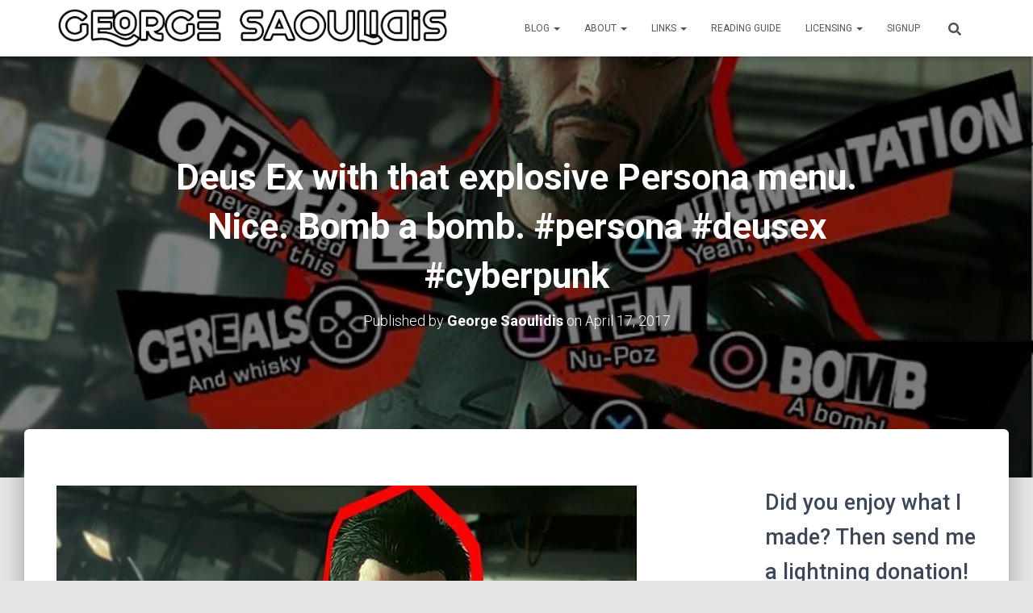

--- FILE ---
content_type: text/html; charset=UTF-8
request_url: https://georgesaoulidis.com/deus-ex-with-that-explosive-persona-menu-nice-bomb-a-bomb-persona-deusex-cyberpunk/
body_size: 21623
content:
<!DOCTYPE html>
<html lang="en-US">

<head>
	<meta charset='UTF-8'>
	<meta name="viewport" content="width=device-width, initial-scale=1">
	<link rel="profile" href="https://gmpg.org/xfn/11">
			<link rel="pingback" href="https://georgesaoulidis.com/xmlrpc.php">
		<meta name='robots' content='index, follow, max-image-preview:large, max-snippet:-1, max-video-preview:-1' />
<script>window._wca = window._wca || [];</script>

	<!-- This site is optimized with the Yoast SEO plugin v25.2 - https://yoast.com/wordpress/plugins/seo/ -->
	<title>Deus Ex with that explosive Persona menu. Nice. Bomb a bomb. #persona #deusex #cyberpunk - George Saoulidis</title>
	<link rel="canonical" href="https://georgesaoulidis.com/deus-ex-with-that-explosive-persona-menu-nice-bomb-a-bomb-persona-deusex-cyberpunk/" />
	<meta property="og:locale" content="en_US" />
	<meta property="og:type" content="article" />
	<meta property="og:title" content="Deus Ex with that explosive Persona menu. Nice. Bomb a bomb. #persona #deusex #cyberpunk - George Saoulidis" />
	<meta property="og:description" content="Deus Ex with that explosive Persona menu. Nice. Bomb a bomb. #persona #deusex #cyberpunk" />
	<meta property="og:url" content="https://georgesaoulidis.com/deus-ex-with-that-explosive-persona-menu-nice-bomb-a-bomb-persona-deusex-cyberpunk/" />
	<meta property="og:site_name" content="George Saoulidis" />
	<meta property="article:published_time" content="2017-04-17T16:24:32+00:00" />
	<meta property="article:modified_time" content="2017-12-19T12:53:01+00:00" />
	<meta property="og:image" content="https://i0.wp.com/georgesaoulidis.com/wp-content/uploads/2017/04/1492446272.jpg?fit=720%2C610&ssl=1" />
	<meta property="og:image:width" content="720" />
	<meta property="og:image:height" content="610" />
	<meta property="og:image:type" content="image/jpeg" />
	<meta name="author" content="George Saoulidis" />
	<meta name="twitter:card" content="summary_large_image" />
	<meta name="twitter:label1" content="Written by" />
	<meta name="twitter:data1" content="George Saoulidis" />
	<script type="application/ld+json" class="yoast-schema-graph">{"@context":"https://schema.org","@graph":[{"@type":"Article","@id":"https://georgesaoulidis.com/deus-ex-with-that-explosive-persona-menu-nice-bomb-a-bomb-persona-deusex-cyberpunk/#article","isPartOf":{"@id":"https://georgesaoulidis.com/deus-ex-with-that-explosive-persona-menu-nice-bomb-a-bomb-persona-deusex-cyberpunk/"},"author":{"name":"George Saoulidis","@id":"https://georgesaoulidis.com/#/schema/person/da9c2ff6f1e8e4380cdd0735fc8d90f2"},"headline":"Deus Ex with that explosive Persona menu. Nice. Bomb a bomb. #persona #deusex #cyberpunk","datePublished":"2017-04-17T16:24:32+00:00","dateModified":"2017-12-19T12:53:01+00:00","mainEntityOfPage":{"@id":"https://georgesaoulidis.com/deus-ex-with-that-explosive-persona-menu-nice-bomb-a-bomb-persona-deusex-cyberpunk/"},"wordCount":21,"commentCount":0,"publisher":{"@id":"https://georgesaoulidis.com/#organization"},"image":{"@id":"https://georgesaoulidis.com/deus-ex-with-that-explosive-persona-menu-nice-bomb-a-bomb-persona-deusex-cyberpunk/#primaryimage"},"thumbnailUrl":"https://i0.wp.com/georgesaoulidis.com/wp-content/uploads/2017/04/1492446272.jpg?fit=720%2C610&ssl=1","keywords":["cyberpunk","deusex","instagram","persona"],"articleSection":["George&#039;s Instagram Feed"],"inLanguage":"en-US","potentialAction":[{"@type":"CommentAction","name":"Comment","target":["https://georgesaoulidis.com/deus-ex-with-that-explosive-persona-menu-nice-bomb-a-bomb-persona-deusex-cyberpunk/#respond"]}]},{"@type":"WebPage","@id":"https://georgesaoulidis.com/deus-ex-with-that-explosive-persona-menu-nice-bomb-a-bomb-persona-deusex-cyberpunk/","url":"https://georgesaoulidis.com/deus-ex-with-that-explosive-persona-menu-nice-bomb-a-bomb-persona-deusex-cyberpunk/","name":"Deus Ex with that explosive Persona menu. Nice. Bomb a bomb. #persona #deusex #cyberpunk - George Saoulidis","isPartOf":{"@id":"https://georgesaoulidis.com/#website"},"primaryImageOfPage":{"@id":"https://georgesaoulidis.com/deus-ex-with-that-explosive-persona-menu-nice-bomb-a-bomb-persona-deusex-cyberpunk/#primaryimage"},"image":{"@id":"https://georgesaoulidis.com/deus-ex-with-that-explosive-persona-menu-nice-bomb-a-bomb-persona-deusex-cyberpunk/#primaryimage"},"thumbnailUrl":"https://i0.wp.com/georgesaoulidis.com/wp-content/uploads/2017/04/1492446272.jpg?fit=720%2C610&ssl=1","datePublished":"2017-04-17T16:24:32+00:00","dateModified":"2017-12-19T12:53:01+00:00","breadcrumb":{"@id":"https://georgesaoulidis.com/deus-ex-with-that-explosive-persona-menu-nice-bomb-a-bomb-persona-deusex-cyberpunk/#breadcrumb"},"inLanguage":"en-US","potentialAction":[{"@type":"ReadAction","target":["https://georgesaoulidis.com/deus-ex-with-that-explosive-persona-menu-nice-bomb-a-bomb-persona-deusex-cyberpunk/"]}]},{"@type":"ImageObject","inLanguage":"en-US","@id":"https://georgesaoulidis.com/deus-ex-with-that-explosive-persona-menu-nice-bomb-a-bomb-persona-deusex-cyberpunk/#primaryimage","url":"https://i0.wp.com/georgesaoulidis.com/wp-content/uploads/2017/04/1492446272.jpg?fit=720%2C610&ssl=1","contentUrl":"https://i0.wp.com/georgesaoulidis.com/wp-content/uploads/2017/04/1492446272.jpg?fit=720%2C610&ssl=1","width":720,"height":610},{"@type":"BreadcrumbList","@id":"https://georgesaoulidis.com/deus-ex-with-that-explosive-persona-menu-nice-bomb-a-bomb-persona-deusex-cyberpunk/#breadcrumb","itemListElement":[{"@type":"ListItem","position":1,"name":"Home","item":"https://georgesaoulidis.com/"},{"@type":"ListItem","position":2,"name":"Blog","item":"https://georgesaoulidis.com/blog/"},{"@type":"ListItem","position":3,"name":"Deus Ex with that explosive Persona menu. Nice. Bomb a bomb. #persona #deusex #cyberpunk"}]},{"@type":"WebSite","@id":"https://georgesaoulidis.com/#website","url":"https://georgesaoulidis.com/","name":"George Saoulidis","description":"Stories of Myth, Gods and Tech","publisher":{"@id":"https://georgesaoulidis.com/#organization"},"potentialAction":[{"@type":"SearchAction","target":{"@type":"EntryPoint","urlTemplate":"https://georgesaoulidis.com/?s={search_term_string}"},"query-input":{"@type":"PropertyValueSpecification","valueRequired":true,"valueName":"search_term_string"}}],"inLanguage":"en-US"},{"@type":"Organization","@id":"https://georgesaoulidis.com/#organization","name":"George Saoulidis","url":"https://georgesaoulidis.com/","logo":{"@type":"ImageObject","inLanguage":"en-US","@id":"https://georgesaoulidis.com/#/schema/logo/image/","url":"https://i0.wp.com/georgesaoulidis.com/wp-content/uploads/2020/09/cropped-george-saoulidis-line.png?fit=1137%2C117&ssl=1","contentUrl":"https://i0.wp.com/georgesaoulidis.com/wp-content/uploads/2020/09/cropped-george-saoulidis-line.png?fit=1137%2C117&ssl=1","width":1137,"height":117,"caption":"George Saoulidis"},"image":{"@id":"https://georgesaoulidis.com/#/schema/logo/image/"}},{"@type":"Person","@id":"https://georgesaoulidis.com/#/schema/person/da9c2ff6f1e8e4380cdd0735fc8d90f2","name":"George Saoulidis","image":{"@type":"ImageObject","inLanguage":"en-US","@id":"https://georgesaoulidis.com/#/schema/person/image/","url":"https://secure.gravatar.com/avatar/df70e6799a29ccd3d0ae362de3743dd12984e0f37eca495dbc9b1cabc1e45bf2?s=96&d=mm&r=g","contentUrl":"https://secure.gravatar.com/avatar/df70e6799a29ccd3d0ae362de3743dd12984e0f37eca495dbc9b1cabc1e45bf2?s=96&d=mm&r=g","caption":"George Saoulidis"},"url":"https://georgesaoulidis.com/author/glowleaf/"}]}</script>
	<!-- / Yoast SEO plugin. -->


<link rel='dns-prefetch' href='//stats.wp.com' />
<link rel='dns-prefetch' href='//secure.gravatar.com' />
<link rel='dns-prefetch' href='//fonts.googleapis.com' />
<link rel='dns-prefetch' href='//v0.wordpress.com' />
<link rel='dns-prefetch' href='//widgets.wp.com' />
<link rel='dns-prefetch' href='//s0.wp.com' />
<link rel='dns-prefetch' href='//0.gravatar.com' />
<link rel='dns-prefetch' href='//1.gravatar.com' />
<link rel='dns-prefetch' href='//2.gravatar.com' />
<link rel='dns-prefetch' href='//jetpack.wordpress.com' />
<link rel='dns-prefetch' href='//public-api.wordpress.com' />
<link rel='preconnect' href='//i0.wp.com' />
<link rel="alternate" type="application/rss+xml" title="George Saoulidis &raquo; Feed" href="https://georgesaoulidis.com/feed/" />
<link rel="alternate" type="application/rss+xml" title="George Saoulidis &raquo; Comments Feed" href="https://georgesaoulidis.com/comments/feed/" />
<link rel="alternate" type="application/rss+xml" title="George Saoulidis &raquo; Deus Ex with that explosive Persona menu. Nice. Bomb a bomb. #persona #deusex  #cyberpunk Comments Feed" href="https://georgesaoulidis.com/deus-ex-with-that-explosive-persona-menu-nice-bomb-a-bomb-persona-deusex-cyberpunk/feed/" />
<link rel="alternate" title="oEmbed (JSON)" type="application/json+oembed" href="https://georgesaoulidis.com/wp-json/oembed/1.0/embed?url=https%3A%2F%2Fgeorgesaoulidis.com%2Fdeus-ex-with-that-explosive-persona-menu-nice-bomb-a-bomb-persona-deusex-cyberpunk%2F" />
<link rel="alternate" title="oEmbed (XML)" type="text/xml+oembed" href="https://georgesaoulidis.com/wp-json/oembed/1.0/embed?url=https%3A%2F%2Fgeorgesaoulidis.com%2Fdeus-ex-with-that-explosive-persona-menu-nice-bomb-a-bomb-persona-deusex-cyberpunk%2F&#038;format=xml" />
<style id='wp-img-auto-sizes-contain-inline-css' type='text/css'>
img:is([sizes=auto i],[sizes^="auto," i]){contain-intrinsic-size:3000px 1500px}
/*# sourceURL=wp-img-auto-sizes-contain-inline-css */
</style>
<style id='wp-block-library-inline-css' type='text/css'>
:root{--wp-block-synced-color:#7a00df;--wp-block-synced-color--rgb:122,0,223;--wp-bound-block-color:var(--wp-block-synced-color);--wp-editor-canvas-background:#ddd;--wp-admin-theme-color:#007cba;--wp-admin-theme-color--rgb:0,124,186;--wp-admin-theme-color-darker-10:#006ba1;--wp-admin-theme-color-darker-10--rgb:0,107,160.5;--wp-admin-theme-color-darker-20:#005a87;--wp-admin-theme-color-darker-20--rgb:0,90,135;--wp-admin-border-width-focus:2px}@media (min-resolution:192dpi){:root{--wp-admin-border-width-focus:1.5px}}.wp-element-button{cursor:pointer}:root .has-very-light-gray-background-color{background-color:#eee}:root .has-very-dark-gray-background-color{background-color:#313131}:root .has-very-light-gray-color{color:#eee}:root .has-very-dark-gray-color{color:#313131}:root .has-vivid-green-cyan-to-vivid-cyan-blue-gradient-background{background:linear-gradient(135deg,#00d084,#0693e3)}:root .has-purple-crush-gradient-background{background:linear-gradient(135deg,#34e2e4,#4721fb 50%,#ab1dfe)}:root .has-hazy-dawn-gradient-background{background:linear-gradient(135deg,#faaca8,#dad0ec)}:root .has-subdued-olive-gradient-background{background:linear-gradient(135deg,#fafae1,#67a671)}:root .has-atomic-cream-gradient-background{background:linear-gradient(135deg,#fdd79a,#004a59)}:root .has-nightshade-gradient-background{background:linear-gradient(135deg,#330968,#31cdcf)}:root .has-midnight-gradient-background{background:linear-gradient(135deg,#020381,#2874fc)}:root{--wp--preset--font-size--normal:16px;--wp--preset--font-size--huge:42px}.has-regular-font-size{font-size:1em}.has-larger-font-size{font-size:2.625em}.has-normal-font-size{font-size:var(--wp--preset--font-size--normal)}.has-huge-font-size{font-size:var(--wp--preset--font-size--huge)}.has-text-align-center{text-align:center}.has-text-align-left{text-align:left}.has-text-align-right{text-align:right}.has-fit-text{white-space:nowrap!important}#end-resizable-editor-section{display:none}.aligncenter{clear:both}.items-justified-left{justify-content:flex-start}.items-justified-center{justify-content:center}.items-justified-right{justify-content:flex-end}.items-justified-space-between{justify-content:space-between}.screen-reader-text{border:0;clip-path:inset(50%);height:1px;margin:-1px;overflow:hidden;padding:0;position:absolute;width:1px;word-wrap:normal!important}.screen-reader-text:focus{background-color:#ddd;clip-path:none;color:#444;display:block;font-size:1em;height:auto;left:5px;line-height:normal;padding:15px 23px 14px;text-decoration:none;top:5px;width:auto;z-index:100000}html :where(.has-border-color){border-style:solid}html :where([style*=border-top-color]){border-top-style:solid}html :where([style*=border-right-color]){border-right-style:solid}html :where([style*=border-bottom-color]){border-bottom-style:solid}html :where([style*=border-left-color]){border-left-style:solid}html :where([style*=border-width]){border-style:solid}html :where([style*=border-top-width]){border-top-style:solid}html :where([style*=border-right-width]){border-right-style:solid}html :where([style*=border-bottom-width]){border-bottom-style:solid}html :where([style*=border-left-width]){border-left-style:solid}html :where(img[class*=wp-image-]){height:auto;max-width:100%}:where(figure){margin:0 0 1em}html :where(.is-position-sticky){--wp-admin--admin-bar--position-offset:var(--wp-admin--admin-bar--height,0px)}@media screen and (max-width:600px){html :where(.is-position-sticky){--wp-admin--admin-bar--position-offset:0px}}

/*# sourceURL=wp-block-library-inline-css */
</style><style id='wp-block-heading-inline-css' type='text/css'>
h1:where(.wp-block-heading).has-background,h2:where(.wp-block-heading).has-background,h3:where(.wp-block-heading).has-background,h4:where(.wp-block-heading).has-background,h5:where(.wp-block-heading).has-background,h6:where(.wp-block-heading).has-background{padding:1.25em 2.375em}h1.has-text-align-left[style*=writing-mode]:where([style*=vertical-lr]),h1.has-text-align-right[style*=writing-mode]:where([style*=vertical-rl]),h2.has-text-align-left[style*=writing-mode]:where([style*=vertical-lr]),h2.has-text-align-right[style*=writing-mode]:where([style*=vertical-rl]),h3.has-text-align-left[style*=writing-mode]:where([style*=vertical-lr]),h3.has-text-align-right[style*=writing-mode]:where([style*=vertical-rl]),h4.has-text-align-left[style*=writing-mode]:where([style*=vertical-lr]),h4.has-text-align-right[style*=writing-mode]:where([style*=vertical-rl]),h5.has-text-align-left[style*=writing-mode]:where([style*=vertical-lr]),h5.has-text-align-right[style*=writing-mode]:where([style*=vertical-rl]),h6.has-text-align-left[style*=writing-mode]:where([style*=vertical-lr]),h6.has-text-align-right[style*=writing-mode]:where([style*=vertical-rl]){rotate:180deg}
/*# sourceURL=https://georgesaoulidis.com/wp-includes/blocks/heading/style.min.css */
</style>
<style id='global-styles-inline-css' type='text/css'>
:root{--wp--preset--aspect-ratio--square: 1;--wp--preset--aspect-ratio--4-3: 4/3;--wp--preset--aspect-ratio--3-4: 3/4;--wp--preset--aspect-ratio--3-2: 3/2;--wp--preset--aspect-ratio--2-3: 2/3;--wp--preset--aspect-ratio--16-9: 16/9;--wp--preset--aspect-ratio--9-16: 9/16;--wp--preset--color--black: #000000;--wp--preset--color--cyan-bluish-gray: #abb8c3;--wp--preset--color--white: #ffffff;--wp--preset--color--pale-pink: #f78da7;--wp--preset--color--vivid-red: #cf2e2e;--wp--preset--color--luminous-vivid-orange: #ff6900;--wp--preset--color--luminous-vivid-amber: #fcb900;--wp--preset--color--light-green-cyan: #7bdcb5;--wp--preset--color--vivid-green-cyan: #00d084;--wp--preset--color--pale-cyan-blue: #8ed1fc;--wp--preset--color--vivid-cyan-blue: #0693e3;--wp--preset--color--vivid-purple: #9b51e0;--wp--preset--color--accent: #1dd8e5;--wp--preset--color--background-color: #E5E5E5;--wp--preset--color--header-gradient: #a81d84;--wp--preset--gradient--vivid-cyan-blue-to-vivid-purple: linear-gradient(135deg,rgb(6,147,227) 0%,rgb(155,81,224) 100%);--wp--preset--gradient--light-green-cyan-to-vivid-green-cyan: linear-gradient(135deg,rgb(122,220,180) 0%,rgb(0,208,130) 100%);--wp--preset--gradient--luminous-vivid-amber-to-luminous-vivid-orange: linear-gradient(135deg,rgb(252,185,0) 0%,rgb(255,105,0) 100%);--wp--preset--gradient--luminous-vivid-orange-to-vivid-red: linear-gradient(135deg,rgb(255,105,0) 0%,rgb(207,46,46) 100%);--wp--preset--gradient--very-light-gray-to-cyan-bluish-gray: linear-gradient(135deg,rgb(238,238,238) 0%,rgb(169,184,195) 100%);--wp--preset--gradient--cool-to-warm-spectrum: linear-gradient(135deg,rgb(74,234,220) 0%,rgb(151,120,209) 20%,rgb(207,42,186) 40%,rgb(238,44,130) 60%,rgb(251,105,98) 80%,rgb(254,248,76) 100%);--wp--preset--gradient--blush-light-purple: linear-gradient(135deg,rgb(255,206,236) 0%,rgb(152,150,240) 100%);--wp--preset--gradient--blush-bordeaux: linear-gradient(135deg,rgb(254,205,165) 0%,rgb(254,45,45) 50%,rgb(107,0,62) 100%);--wp--preset--gradient--luminous-dusk: linear-gradient(135deg,rgb(255,203,112) 0%,rgb(199,81,192) 50%,rgb(65,88,208) 100%);--wp--preset--gradient--pale-ocean: linear-gradient(135deg,rgb(255,245,203) 0%,rgb(182,227,212) 50%,rgb(51,167,181) 100%);--wp--preset--gradient--electric-grass: linear-gradient(135deg,rgb(202,248,128) 0%,rgb(113,206,126) 100%);--wp--preset--gradient--midnight: linear-gradient(135deg,rgb(2,3,129) 0%,rgb(40,116,252) 100%);--wp--preset--font-size--small: 13px;--wp--preset--font-size--medium: 20px;--wp--preset--font-size--large: 36px;--wp--preset--font-size--x-large: 42px;--wp--preset--spacing--20: 0.44rem;--wp--preset--spacing--30: 0.67rem;--wp--preset--spacing--40: 1rem;--wp--preset--spacing--50: 1.5rem;--wp--preset--spacing--60: 2.25rem;--wp--preset--spacing--70: 3.38rem;--wp--preset--spacing--80: 5.06rem;--wp--preset--shadow--natural: 6px 6px 9px rgba(0, 0, 0, 0.2);--wp--preset--shadow--deep: 12px 12px 50px rgba(0, 0, 0, 0.4);--wp--preset--shadow--sharp: 6px 6px 0px rgba(0, 0, 0, 0.2);--wp--preset--shadow--outlined: 6px 6px 0px -3px rgb(255, 255, 255), 6px 6px rgb(0, 0, 0);--wp--preset--shadow--crisp: 6px 6px 0px rgb(0, 0, 0);}:root :where(.is-layout-flow) > :first-child{margin-block-start: 0;}:root :where(.is-layout-flow) > :last-child{margin-block-end: 0;}:root :where(.is-layout-flow) > *{margin-block-start: 24px;margin-block-end: 0;}:root :where(.is-layout-constrained) > :first-child{margin-block-start: 0;}:root :where(.is-layout-constrained) > :last-child{margin-block-end: 0;}:root :where(.is-layout-constrained) > *{margin-block-start: 24px;margin-block-end: 0;}:root :where(.is-layout-flex){gap: 24px;}:root :where(.is-layout-grid){gap: 24px;}body .is-layout-flex{display: flex;}.is-layout-flex{flex-wrap: wrap;align-items: center;}.is-layout-flex > :is(*, div){margin: 0;}body .is-layout-grid{display: grid;}.is-layout-grid > :is(*, div){margin: 0;}.has-black-color{color: var(--wp--preset--color--black) !important;}.has-cyan-bluish-gray-color{color: var(--wp--preset--color--cyan-bluish-gray) !important;}.has-white-color{color: var(--wp--preset--color--white) !important;}.has-pale-pink-color{color: var(--wp--preset--color--pale-pink) !important;}.has-vivid-red-color{color: var(--wp--preset--color--vivid-red) !important;}.has-luminous-vivid-orange-color{color: var(--wp--preset--color--luminous-vivid-orange) !important;}.has-luminous-vivid-amber-color{color: var(--wp--preset--color--luminous-vivid-amber) !important;}.has-light-green-cyan-color{color: var(--wp--preset--color--light-green-cyan) !important;}.has-vivid-green-cyan-color{color: var(--wp--preset--color--vivid-green-cyan) !important;}.has-pale-cyan-blue-color{color: var(--wp--preset--color--pale-cyan-blue) !important;}.has-vivid-cyan-blue-color{color: var(--wp--preset--color--vivid-cyan-blue) !important;}.has-vivid-purple-color{color: var(--wp--preset--color--vivid-purple) !important;}.has-accent-color{color: var(--wp--preset--color--accent) !important;}.has-background-color-color{color: var(--wp--preset--color--background-color) !important;}.has-header-gradient-color{color: var(--wp--preset--color--header-gradient) !important;}.has-black-background-color{background-color: var(--wp--preset--color--black) !important;}.has-cyan-bluish-gray-background-color{background-color: var(--wp--preset--color--cyan-bluish-gray) !important;}.has-white-background-color{background-color: var(--wp--preset--color--white) !important;}.has-pale-pink-background-color{background-color: var(--wp--preset--color--pale-pink) !important;}.has-vivid-red-background-color{background-color: var(--wp--preset--color--vivid-red) !important;}.has-luminous-vivid-orange-background-color{background-color: var(--wp--preset--color--luminous-vivid-orange) !important;}.has-luminous-vivid-amber-background-color{background-color: var(--wp--preset--color--luminous-vivid-amber) !important;}.has-light-green-cyan-background-color{background-color: var(--wp--preset--color--light-green-cyan) !important;}.has-vivid-green-cyan-background-color{background-color: var(--wp--preset--color--vivid-green-cyan) !important;}.has-pale-cyan-blue-background-color{background-color: var(--wp--preset--color--pale-cyan-blue) !important;}.has-vivid-cyan-blue-background-color{background-color: var(--wp--preset--color--vivid-cyan-blue) !important;}.has-vivid-purple-background-color{background-color: var(--wp--preset--color--vivid-purple) !important;}.has-accent-background-color{background-color: var(--wp--preset--color--accent) !important;}.has-background-color-background-color{background-color: var(--wp--preset--color--background-color) !important;}.has-header-gradient-background-color{background-color: var(--wp--preset--color--header-gradient) !important;}.has-black-border-color{border-color: var(--wp--preset--color--black) !important;}.has-cyan-bluish-gray-border-color{border-color: var(--wp--preset--color--cyan-bluish-gray) !important;}.has-white-border-color{border-color: var(--wp--preset--color--white) !important;}.has-pale-pink-border-color{border-color: var(--wp--preset--color--pale-pink) !important;}.has-vivid-red-border-color{border-color: var(--wp--preset--color--vivid-red) !important;}.has-luminous-vivid-orange-border-color{border-color: var(--wp--preset--color--luminous-vivid-orange) !important;}.has-luminous-vivid-amber-border-color{border-color: var(--wp--preset--color--luminous-vivid-amber) !important;}.has-light-green-cyan-border-color{border-color: var(--wp--preset--color--light-green-cyan) !important;}.has-vivid-green-cyan-border-color{border-color: var(--wp--preset--color--vivid-green-cyan) !important;}.has-pale-cyan-blue-border-color{border-color: var(--wp--preset--color--pale-cyan-blue) !important;}.has-vivid-cyan-blue-border-color{border-color: var(--wp--preset--color--vivid-cyan-blue) !important;}.has-vivid-purple-border-color{border-color: var(--wp--preset--color--vivid-purple) !important;}.has-accent-border-color{border-color: var(--wp--preset--color--accent) !important;}.has-background-color-border-color{border-color: var(--wp--preset--color--background-color) !important;}.has-header-gradient-border-color{border-color: var(--wp--preset--color--header-gradient) !important;}.has-vivid-cyan-blue-to-vivid-purple-gradient-background{background: var(--wp--preset--gradient--vivid-cyan-blue-to-vivid-purple) !important;}.has-light-green-cyan-to-vivid-green-cyan-gradient-background{background: var(--wp--preset--gradient--light-green-cyan-to-vivid-green-cyan) !important;}.has-luminous-vivid-amber-to-luminous-vivid-orange-gradient-background{background: var(--wp--preset--gradient--luminous-vivid-amber-to-luminous-vivid-orange) !important;}.has-luminous-vivid-orange-to-vivid-red-gradient-background{background: var(--wp--preset--gradient--luminous-vivid-orange-to-vivid-red) !important;}.has-very-light-gray-to-cyan-bluish-gray-gradient-background{background: var(--wp--preset--gradient--very-light-gray-to-cyan-bluish-gray) !important;}.has-cool-to-warm-spectrum-gradient-background{background: var(--wp--preset--gradient--cool-to-warm-spectrum) !important;}.has-blush-light-purple-gradient-background{background: var(--wp--preset--gradient--blush-light-purple) !important;}.has-blush-bordeaux-gradient-background{background: var(--wp--preset--gradient--blush-bordeaux) !important;}.has-luminous-dusk-gradient-background{background: var(--wp--preset--gradient--luminous-dusk) !important;}.has-pale-ocean-gradient-background{background: var(--wp--preset--gradient--pale-ocean) !important;}.has-electric-grass-gradient-background{background: var(--wp--preset--gradient--electric-grass) !important;}.has-midnight-gradient-background{background: var(--wp--preset--gradient--midnight) !important;}.has-small-font-size{font-size: var(--wp--preset--font-size--small) !important;}.has-medium-font-size{font-size: var(--wp--preset--font-size--medium) !important;}.has-large-font-size{font-size: var(--wp--preset--font-size--large) !important;}.has-x-large-font-size{font-size: var(--wp--preset--font-size--x-large) !important;}
/*# sourceURL=global-styles-inline-css */
</style>

<style id='classic-theme-styles-inline-css' type='text/css'>
/*! This file is auto-generated */
.wp-block-button__link{color:#fff;background-color:#32373c;border-radius:9999px;box-shadow:none;text-decoration:none;padding:calc(.667em + 2px) calc(1.333em + 2px);font-size:1.125em}.wp-block-file__button{background:#32373c;color:#fff;text-decoration:none}
/*# sourceURL=/wp-includes/css/classic-themes.min.css */
</style>
<style id='woocommerce-inline-inline-css' type='text/css'>
.woocommerce form .form-row .required { visibility: visible; }
/*# sourceURL=woocommerce-inline-inline-css */
</style>
<link rel='stylesheet' id='wpo_min-header-0-css' href='https://georgesaoulidis.com/wp-content/cache/wpo-minify/1764754004/assets/wpo-minify-header-f46c2f75.min.css' type='text/css' media='all' />
<link rel='stylesheet' id='wpo_min-header-1-css' href='https://georgesaoulidis.com/wp-content/cache/wpo-minify/1764754004/assets/wpo-minify-header-eed21420.min.css' type='text/css' media='only screen and (max-width: 768px)' />
<link rel='stylesheet' id='wpo_min-header-2-css' href='https://georgesaoulidis.com/wp-content/cache/wpo-minify/1764754004/assets/wpo-minify-header-d51d6155.min.css' type='text/css' media='all' />
<script type="text/javascript" id="wpo_min-header-0-js-extra">
/* <![CDATA[ */
var related_posts_js_options = {"post_heading":"h4"};
//# sourceURL=wpo_min-header-0-js-extra
/* ]]> */
</script>
<script type="text/javascript" src="https://georgesaoulidis.com/wp-content/cache/wpo-minify/1764754004/assets/wpo-minify-header-486f18d7.min.js" id="wpo_min-header-0-js"></script>
<script type="text/javascript" id="wpo_min-header-1-js-extra">
/* <![CDATA[ */
var wc_add_to_cart_params = {"ajax_url":"/wp-admin/admin-ajax.php","wc_ajax_url":"/?wc-ajax=%%endpoint%%","i18n_view_cart":"View cart","cart_url":"https://georgesaoulidis.com/cart/","is_cart":"","cart_redirect_after_add":"no"};
var woocommerce_params = {"ajax_url":"/wp-admin/admin-ajax.php","wc_ajax_url":"/?wc-ajax=%%endpoint%%","i18n_password_show":"Show password","i18n_password_hide":"Hide password"};
//# sourceURL=wpo_min-header-1-js-extra
/* ]]> */
</script>
<script type="text/javascript" src="https://georgesaoulidis.com/wp-content/cache/wpo-minify/1764754004/assets/wpo-minify-header-b4d5321a.min.js" id="wpo_min-header-1-js" defer="defer" data-wp-strategy="defer"></script>
<script type="text/javascript" src="https://stats.wp.com/s-202603.js" id="woocommerce-analytics-js" defer="defer" data-wp-strategy="defer"></script>
<link rel="https://api.w.org/" href="https://georgesaoulidis.com/wp-json/" /><link rel="alternate" title="JSON" type="application/json" href="https://georgesaoulidis.com/wp-json/wp/v2/posts/1168" /><link rel="EditURI" type="application/rsd+xml" title="RSD" href="https://georgesaoulidis.com/xmlrpc.php?rsd" />
<meta name="generator" content="WordPress 6.9" />
<meta name="generator" content="WooCommerce 9.8.5" />
<link rel='shortlink' href='https://wp.me/p56jlJ-iQ' />
<!-- Enter your scripts here -->	<style>img#wpstats{display:none}</style>
		<!-- Global site tag (gtag.js) – Google Analytics -->
<script async src="https://www.googletagmanager.com/gtag/js?id=UA-55866774-1"></script>
<script>
  window.dataLayer = window.dataLayer || [];
  function gtag(){dataLayer.push(arguments);}
  gtag('js', new Date());
  gtag('config', 'UA-55866774-1');
</script>

<meta name="lightning" content="lnurlp:glowleaf@getalby.com" />

<!-- Google AdSense loader -->
<script async
 src="https://pagead2.googlesyndication.com/pagead/js/adsbygoogle.js?client=ca-pub-8320981775763701"
        crossorigin="anonymous"></script>

<!-- MailerLite Universal -->
<script>
  (function(w,d,e,u,f,l,n){
       w[f]=w[f]||function(){(w[f].q=w[f].q||[]).push(arguments);};
       l=d.createElement(e); l.async=1; l.src=u;
       n=d.getElementsByTagName(e)[0]; n.parentNode.insertBefore(l,n);
  })(window,document,'script','https://assets.mailerlite.com/js/universal.js','ml');
  ml('account','804042');
</script>
<!-- End MailerLite Universal -->
	<noscript><style>.woocommerce-product-gallery{ opacity: 1 !important; }</style></noscript>
	<link rel="icon" href="https://i0.wp.com/georgesaoulidis.com/wp-content/uploads/2020/04/cropped-91439383_10222826807641906_2424923786403905536_n.jpg?fit=32%2C32&#038;ssl=1" sizes="32x32" />
<link rel="icon" href="https://i0.wp.com/georgesaoulidis.com/wp-content/uploads/2020/04/cropped-91439383_10222826807641906_2424923786403905536_n.jpg?fit=192%2C192&#038;ssl=1" sizes="192x192" />
<link rel="apple-touch-icon" href="https://i0.wp.com/georgesaoulidis.com/wp-content/uploads/2020/04/cropped-91439383_10222826807641906_2424923786403905536_n.jpg?fit=180%2C180&#038;ssl=1" />
<meta name="msapplication-TileImage" content="https://i0.wp.com/georgesaoulidis.com/wp-content/uploads/2020/04/cropped-91439383_10222826807641906_2424923786403905536_n.jpg?fit=270%2C270&#038;ssl=1" />
<link rel='stylesheet' id='wpo_min-footer-0-css' href='https://georgesaoulidis.com/wp-content/cache/wpo-minify/1764754004/assets/wpo-minify-footer-17ac109d.min.css' type='text/css' media='all' />
</head>

<body class="wp-singular post-template-default single single-post postid-1168 single-format-standard wp-custom-logo wp-theme-hestia theme-hestia woocommerce-no-js blog-post header-layout-default">
		<div class="wrapper post-1168 post type-post status-publish format-standard has-post-thumbnail hentry category-georges-instagram-feed tag-cyberpunk tag-deusex tag-instagram tag-persona default ">
		<header class="header ">
			<div style="display: none"></div>		<nav class="navbar navbar-default  hestia_left navbar-not-transparent navbar-fixed-top">
						<div class="container">
						<div class="navbar-header">
			<div class="title-logo-wrapper">
				<a class="navbar-brand" href="https://georgesaoulidis.com/"
						title="George Saoulidis">
					<img  src="https://i0.wp.com/georgesaoulidis.com/wp-content/uploads/2020/09/cropped-george-saoulidis-line.png?fit=1137%2C117&#038;ssl=1" alt="George Saoulidis" width="1137" height="117"></a>
			</div>
								<div class="navbar-toggle-wrapper">
						<button type="button" class="navbar-toggle" data-toggle="collapse" data-target="#main-navigation">
								<span class="icon-bar"></span><span class="icon-bar"></span><span class="icon-bar"></span>				<span class="sr-only">Toggle Navigation</span>
			</button>
					</div>
				</div>
		<div id="main-navigation" class="collapse navbar-collapse"><ul id="menu-main-menu" class="nav navbar-nav"><li id="menu-item-4734" class="menu-item menu-item-type-post_type menu-item-object-page current_page_parent menu-item-has-children menu-item-4734 dropdown"><a title="Blog" href="https://georgesaoulidis.com/blog/" class="dropdown-toggle">Blog <span class="caret-wrap"><span class="caret"><svg aria-hidden="true" focusable="false" data-prefix="fas" data-icon="chevron-down" class="svg-inline--fa fa-chevron-down fa-w-14" role="img" xmlns="http://www.w3.org/2000/svg" viewBox="0 0 448 512"><path d="M207.029 381.476L12.686 187.132c-9.373-9.373-9.373-24.569 0-33.941l22.667-22.667c9.357-9.357 24.522-9.375 33.901-.04L224 284.505l154.745-154.021c9.379-9.335 24.544-9.317 33.901.04l22.667 22.667c9.373 9.373 9.373 24.569 0 33.941L240.971 381.476c-9.373 9.372-24.569 9.372-33.942 0z"></path></svg></span></span></a>
<ul role="menu" class="dropdown-menu">
	<li id="menu-item-6783" class="menu-item menu-item-type-taxonomy menu-item-object-category menu-item-6783"><a title="Everyday" href="https://georgesaoulidis.com/category/everyday/">Everyday</a></li>
	<li id="menu-item-6784" class="menu-item menu-item-type-taxonomy menu-item-object-category menu-item-6784"><a title="Lessons" href="https://georgesaoulidis.com/category/lessons/">Lessons</a></li>
	<li id="menu-item-6785" class="menu-item menu-item-type-taxonomy menu-item-object-category menu-item-6785"><a title="Changelog" href="https://georgesaoulidis.com/category/changelog/">Changelog</a></li>
	<li id="menu-item-7056" class="menu-item menu-item-type-taxonomy menu-item-object-category menu-item-7056"><a title="Machine George" href="https://georgesaoulidis.com/category/machine-george/">Machine George</a></li>
</ul>
</li>
<li id="menu-item-4735" class="menu-item menu-item-type-post_type menu-item-object-page menu-item-home menu-item-has-children menu-item-4735 dropdown"><a title="About" href="https://georgesaoulidis.com/" class="dropdown-toggle">About <span class="caret-wrap"><span class="caret"><svg aria-hidden="true" focusable="false" data-prefix="fas" data-icon="chevron-down" class="svg-inline--fa fa-chevron-down fa-w-14" role="img" xmlns="http://www.w3.org/2000/svg" viewBox="0 0 448 512"><path d="M207.029 381.476L12.686 187.132c-9.373-9.373-9.373-24.569 0-33.941l22.667-22.667c9.357-9.357 24.522-9.375 33.901-.04L224 284.505l154.745-154.021c9.379-9.335 24.544-9.317 33.901.04l22.667 22.667c9.373 9.373 9.373 24.569 0 33.941L240.971 381.476c-9.373 9.372-24.569 9.372-33.942 0z"></path></svg></span></span></a>
<ul role="menu" class="dropdown-menu">
	<li id="menu-item-5078" class="menu-item menu-item-type-post_type menu-item-object-page menu-item-5078"><a title="My Inspiration" href="https://georgesaoulidis.com/my-inspiration/">My Inspiration</a></li>
</ul>
</li>
<li id="menu-item-8110" class="menu-item menu-item-type-post_type menu-item-object-page menu-item-has-children menu-item-8110 dropdown"><a title="Links" href="https://georgesaoulidis.com/links/" class="dropdown-toggle">Links <span class="caret-wrap"><span class="caret"><svg aria-hidden="true" focusable="false" data-prefix="fas" data-icon="chevron-down" class="svg-inline--fa fa-chevron-down fa-w-14" role="img" xmlns="http://www.w3.org/2000/svg" viewBox="0 0 448 512"><path d="M207.029 381.476L12.686 187.132c-9.373-9.373-9.373-24.569 0-33.941l22.667-22.667c9.357-9.357 24.522-9.375 33.901-.04L224 284.505l154.745-154.021c9.379-9.335 24.544-9.317 33.901.04l22.667 22.667c9.373 9.373 9.373 24.569 0 33.941L240.971 381.476c-9.373 9.372-24.569 9.372-33.942 0z"></path></svg></span></span></a>
<ul role="menu" class="dropdown-menu">
	<li id="menu-item-6734" class="menu-item menu-item-type-custom menu-item-object-custom menu-item-6734"><a title="Mythography Store" href="https://mythographystudios.com/shop/">Mythography Store</a></li>
	<li id="menu-item-8365" class="menu-item menu-item-type-custom menu-item-object-custom menu-item-8365"><a title="My Crypto Art" href="https://mythographystudios.com/crypto/">My Crypto Art</a></li>
	<li id="menu-item-6811" class="menu-item menu-item-type-custom menu-item-object-custom menu-item-6811"><a title="Art Prints" href="https://www.artstation.com/glowleaf/prints">Art Prints</a></li>
	<li id="menu-item-6659" class="menu-item menu-item-type-custom menu-item-object-custom menu-item-6659"><a title="Merch Store" href="https://georgesaoulidis.com/buy-my-merch/">Merch Store</a></li>
	<li id="menu-item-4737" class="menu-item menu-item-type-post_type menu-item-object-page menu-item-4737"><a title="Shop Links" href="https://georgesaoulidis.com/buy-links/">Shop Links</a></li>
	<li id="menu-item-9107" class="menu-item menu-item-type-post_type menu-item-object-page menu-item-9107"><a title="3D Print" href="https://georgesaoulidis.com/3dprint/">3D Print</a></li>
	<li id="menu-item-8669" class="menu-item menu-item-type-custom menu-item-object-custom menu-item-8669"><a title="Twitter" href="https://twitter.com/saoulidisg">Twitter</a></li>
	<li id="menu-item-6004" class="menu-item menu-item-type-post_type menu-item-object-page menu-item-6004"><a title="Instagram" href="https://georgesaoulidis.com/instagram/">Instagram</a></li>
	<li id="menu-item-8108" class="menu-item menu-item-type-post_type menu-item-object-page menu-item-8108"><a title="How to Make a New Product Every Day" href="https://georgesaoulidis.com/howtomakeanewproducteveryday/">How to Make a New Product Every Day</a></li>
	<li id="menu-item-8232" class="menu-item menu-item-type-post_type menu-item-object-page menu-item-8232"><a title="My Author Group on Goodreads" href="https://georgesaoulidis.com/my-author-group-on-goodreads/">My Author Group on Goodreads</a></li>
	<li id="menu-item-9616" class="menu-item menu-item-type-post_type menu-item-object-page menu-item-9616"><a title="Workshop" href="https://georgesaoulidis.com/workshop/">Workshop</a></li>
</ul>
</li>
<li id="menu-item-5051" class="menu-item menu-item-type-post_type menu-item-object-page menu-item-5051"><a title="Reading Guide" href="https://georgesaoulidis.com/reading-guide/">Reading Guide</a></li>
<li id="menu-item-5743" class="menu-item menu-item-type-post_type menu-item-object-page menu-item-has-children menu-item-5743 dropdown"><a title="Licensing" href="https://georgesaoulidis.com/licensing/" class="dropdown-toggle">Licensing <span class="caret-wrap"><span class="caret"><svg aria-hidden="true" focusable="false" data-prefix="fas" data-icon="chevron-down" class="svg-inline--fa fa-chevron-down fa-w-14" role="img" xmlns="http://www.w3.org/2000/svg" viewBox="0 0 448 512"><path d="M207.029 381.476L12.686 187.132c-9.373-9.373-9.373-24.569 0-33.941l22.667-22.667c9.357-9.357 24.522-9.375 33.901-.04L224 284.505l154.745-154.021c9.379-9.335 24.544-9.317 33.901.04l22.667 22.667c9.373 9.373 9.373 24.569 0 33.941L240.971 381.476c-9.373 9.372-24.569 9.372-33.942 0z"></path></svg></span></span></a>
<ul role="menu" class="dropdown-menu">
	<li id="menu-item-7160" class="menu-item menu-item-type-custom menu-item-object-custom menu-item-7160"><a title="My Art Royalty Free on Shutterstock" href="https://www.shutterstock.com/g/glowleaf?rid=576403">My Art Royalty Free on Shutterstock</a></li>
</ul>
</li>
<li id="menu-item-7254" class="menu-item menu-item-type-post_type menu-item-object-page menu-item-7254"><a title="Signup" href="https://georgesaoulidis.com/signup/">Signup</a></li>
<li class="hestia-search-in-menu"><div class="hestia-nav-search"><form role="search" method="get" class="search-form" action="https://georgesaoulidis.com/">
				<label>
					<span class="screen-reader-text">Search for:</span>
					<input type="search" class="search-field" placeholder="Search &hellip;" value="" name="s" />
				</label>
				<input type="submit" class="search-submit" value="Search" />
			</form></div><a class="hestia-toggle-search"><svg xmlns="http://www.w3.org/2000/svg" viewBox="0 0 512 512" width="16" height="16"><path d="M505 442.7L405.3 343c-4.5-4.5-10.6-7-17-7H372c27.6-35.3 44-79.7 44-128C416 93.1 322.9 0 208 0S0 93.1 0 208s93.1 208 208 208c48.3 0 92.7-16.4 128-44v16.3c0 6.4 2.5 12.5 7 17l99.7 99.7c9.4 9.4 24.6 9.4 33.9 0l28.3-28.3c9.4-9.4 9.4-24.6.1-34zM208 336c-70.7 0-128-57.2-128-128 0-70.7 57.2-128 128-128 70.7 0 128 57.2 128 128 0 70.7-57.2 128-128 128z"></path></svg></a></li></ul></div>			</div>
					</nav>
				</header>
<div id="primary" class="boxed-layout-header page-header header-small" data-parallax="active" ><div class="container"><div class="row"><div class="col-md-10 col-md-offset-1 text-center"><h1 class="hestia-title entry-title">Deus Ex with that explosive Persona menu. Nice. Bomb a bomb. #persona #deusex  #cyberpunk</h1><h4 class="author">Published by <a href="https://georgesaoulidis.com/author/glowleaf/" class="vcard author"><strong class="fn">George Saoulidis</strong></a> on <time class="entry-date published" datetime="2017-04-17T16:24:32+00:00" content="2017-04-17">April 17, 2017</time><time class="updated hestia-hidden" datetime="2017-12-19T12:53:01+00:00">April 17, 2017</time></h4></div></div></div><div class="header-filter" style="background-image: url(https://georgesaoulidis.com/wp-content/uploads/2017/04/1492446272.jpg);"></div></div>
<div class="main  main-raised ">
	<div class="blog-post blog-post-wrapper">
		<div class="container">
			<article id="post-1168" class="section section-text">
	<div class="row">
				<div class="col-md-8 single-post-container" data-layout="sidebar-right">

			<div class="single-post-wrap entry-content"><p><a href="https://www.instagram.com/p/BS_jmLLl_j-/" target="_blank"><img data-recalc-dims="1" fetchpriority="high" decoding="async" width="720" height="610" src="https://i0.wp.com/georgesaoulidis.com/wp-content/uploads/2017/04/1492446272.jpg?resize=720%2C610&#038;ssl=1" class="insta-image" alt="Deus Ex with that explosive Persona menu. Nice. Bomb a bomb. #persona #deusex  #cyberpunk" srcset="https://georgesaoulidis.com/wp-content/uploads/2017/04/1492446272.jpg 720w, https://georgesaoulidis.com/wp-content/uploads/2017/04/1492446272-300x254.jpg 300w" sizes="100vw" /></a></p>
<p>Instagram filter used: Normal</p>
<p><a href="https://www.instagram.com/p/BS_jmLLl_j-/" target="_blank">View in Instagram ⇒</a></p>
<div class="sharedaddy sd-sharing-enabled"><div class="robots-nocontent sd-block sd-social sd-social-official sd-sharing"><h3 class="sd-title">Share this:</h3><div class="sd-content"><ul><li class="share-twitter"><a href="https://twitter.com/share" class="twitter-share-button" data-url="https://georgesaoulidis.com/deus-ex-with-that-explosive-persona-menu-nice-bomb-a-bomb-persona-deusex-cyberpunk/" data-text="Deus Ex with that explosive Persona menu. Nice. Bomb a bomb. #persona #deusex  #cyberpunk" data-via="saoulidisg" >Tweet</a></li><li class="share-facebook"><div class="fb-share-button" data-href="https://georgesaoulidis.com/deus-ex-with-that-explosive-persona-menu-nice-bomb-a-bomb-persona-deusex-cyberpunk/" data-layout="button_count"></div></li><li class="share-email"><a rel="nofollow noopener noreferrer" data-shared="sharing-email-1168" class="share-email sd-button" href="/cdn-cgi/l/email-protection#[base64]" target="_blank" aria-labelledby="sharing-email-1168" data-email-share-error-title="Do you have email set up?" data-email-share-error-text="If you&#039;re having problems sharing via email, you might not have email set up for your browser. You may need to create a new email yourself." data-email-share-nonce="a59035a388" data-email-share-track-url="https://georgesaoulidis.com/deus-ex-with-that-explosive-persona-menu-nice-bomb-a-bomb-persona-deusex-cyberpunk/?share=email">
				<span id="sharing-email-1168" hidden>Click to email a link to a friend (Opens in new window)</span>
				<span>Email</span>
			</a></li><li><a href="#" class="sharing-anchor sd-button share-more"><span>More</span></a></li><li class="share-end"></li></ul><div class="sharing-hidden"><div class="inner" style="display: none;"><ul><li class="share-reddit"><a rel="nofollow noopener noreferrer"
				data-shared="sharing-reddit-1168"
				class="share-reddit sd-button"
				href="https://georgesaoulidis.com/deus-ex-with-that-explosive-persona-menu-nice-bomb-a-bomb-persona-deusex-cyberpunk/?share=reddit"
				target="_blank"
				aria-labelledby="sharing-reddit-1168"
				>
				<span id="sharing-reddit-1168" hidden>Click to share on Reddit (Opens in new window)</span>
				<span>Reddit</span>
			</a></li><li class="share-tumblr"><a class="tumblr-share-button" target="_blank" href="https://www.tumblr.com/share" data-title="Deus Ex with that explosive Persona menu. Nice. Bomb a bomb. #persona #deusex  #cyberpunk" data-content="https://georgesaoulidis.com/deus-ex-with-that-explosive-persona-menu-nice-bomb-a-bomb-persona-deusex-cyberpunk/" title="Share on Tumblr">Share on Tumblr</a></li><li class="share-pinterest"><div class="pinterest_button"><a href="https://www.pinterest.com/pin/create/button/?url=https%3A%2F%2Fgeorgesaoulidis.com%2Fdeus-ex-with-that-explosive-persona-menu-nice-bomb-a-bomb-persona-deusex-cyberpunk%2F&#038;media=https%3A%2F%2Fi0.wp.com%2Fgeorgesaoulidis.com%2Fwp-content%2Fuploads%2F2017%2F04%2F1492446272.jpg%3Ffit%3D720%252C610%26ssl%3D1&#038;description=Deus%20Ex%20with%20that%20explosive%20Persona%20menu.%20Nice.%20Bomb%20a%20bomb.%20%23persona%20%23deusex%20%20%23cyberpunk" data-pin-do="buttonPin" data-pin-config="beside"><img data-recalc-dims="1" src="https://i0.wp.com/assets.pinterest.com/images/pidgets/pinit_fg_en_rect_gray_20.png?w=750" /></a></div></li><li class="share-pocket"><div class="pocket_button"><a href="https://getpocket.com/save" class="pocket-btn" data-lang="en" data-save-url="https://georgesaoulidis.com/deus-ex-with-that-explosive-persona-menu-nice-bomb-a-bomb-persona-deusex-cyberpunk/" data-pocket-count="horizontal" >Pocket</a></div></li><li class="share-telegram"><a rel="nofollow noopener noreferrer"
				data-shared="sharing-telegram-1168"
				class="share-telegram sd-button"
				href="https://georgesaoulidis.com/deus-ex-with-that-explosive-persona-menu-nice-bomb-a-bomb-persona-deusex-cyberpunk/?share=telegram"
				target="_blank"
				aria-labelledby="sharing-telegram-1168"
				>
				<span id="sharing-telegram-1168" hidden>Click to share on Telegram (Opens in new window)</span>
				<span>Telegram</span>
			</a></li><li class="share-jetpack-whatsapp"><a rel="nofollow noopener noreferrer"
				data-shared="sharing-whatsapp-1168"
				class="share-jetpack-whatsapp sd-button"
				href="https://georgesaoulidis.com/deus-ex-with-that-explosive-persona-menu-nice-bomb-a-bomb-persona-deusex-cyberpunk/?share=jetpack-whatsapp"
				target="_blank"
				aria-labelledby="sharing-whatsapp-1168"
				>
				<span id="sharing-whatsapp-1168" hidden>Click to share on WhatsApp (Opens in new window)</span>
				<span>WhatsApp</span>
			</a></li><li class="share-print"><a rel="nofollow noopener noreferrer"
				data-shared="sharing-print-1168"
				class="share-print sd-button"
				href="https://georgesaoulidis.com/deus-ex-with-that-explosive-persona-menu-nice-bomb-a-bomb-persona-deusex-cyberpunk/#print?share=print"
				target="_blank"
				aria-labelledby="sharing-print-1168"
				>
				<span id="sharing-print-1168" hidden>Click to print (Opens in new window)</span>
				<span>Print</span>
			</a></li><li class="share-end"></li></ul></div></div></div></div></div><div class='sharedaddy sd-block sd-like jetpack-likes-widget-wrapper jetpack-likes-widget-unloaded' id='like-post-wrapper-75386031-1168-696cacd70d242' data-src='https://widgets.wp.com/likes/?ver=14.7#blog_id=75386031&amp;post_id=1168&amp;origin=georgesaoulidis.com&amp;obj_id=75386031-1168-696cacd70d242' data-name='like-post-frame-75386031-1168-696cacd70d242' data-title='Like or Reblog'><h3 class="sd-title">Like this:</h3><div class='likes-widget-placeholder post-likes-widget-placeholder' style='height: 55px;'><span class='button'><span>Like</span></span> <span class="loading">Loading...</span></div><span class='sd-text-color'></span><a class='sd-link-color'></a></div>
<div id='jp-relatedposts' class='jp-relatedposts' >
	<h3 class="jp-relatedposts-headline"><em>Related</em></h3>
</div></div>
		<div class="section section-blog-info">
			<div class="row">
				<div class="col-md-6">
					<div class="entry-categories">Categories:						<span class="label label-primary"><a href="https://georgesaoulidis.com/category/georges-instagram-feed/">George&#039;s Instagram Feed</a></span>					</div>
					<div class="entry-tags">Tags: <span class="entry-tag"><a href="https://georgesaoulidis.com/tag/cyberpunk/" rel="tag">cyberpunk</a></span><span class="entry-tag"><a href="https://georgesaoulidis.com/tag/deusex/" rel="tag">deusex</a></span><span class="entry-tag"><a href="https://georgesaoulidis.com/tag/instagram/" rel="tag">instagram</a></span><span class="entry-tag"><a href="https://georgesaoulidis.com/tag/persona/" rel="tag">persona</a></span></div>				</div>
				
        <div class="col-md-6">
            <div class="entry-social">
                <a target="_blank" rel="tooltip"
                   data-original-title="Share on Facebook"
                   class="btn btn-just-icon btn-round btn-facebook"
                   href="https://www.facebook.com/sharer.php?u=https://georgesaoulidis.com/deus-ex-with-that-explosive-persona-menu-nice-bomb-a-bomb-persona-deusex-cyberpunk/">
                   <svg xmlns="http://www.w3.org/2000/svg" viewBox="0 0 320 512" width="20" height="17"><path fill="currentColor" d="M279.14 288l14.22-92.66h-88.91v-60.13c0-25.35 12.42-50.06 52.24-50.06h40.42V6.26S260.43 0 225.36 0c-73.22 0-121.08 44.38-121.08 124.72v70.62H22.89V288h81.39v224h100.17V288z"></path></svg>
                </a>
                
                <a target="_blank" rel="tooltip"
                   data-original-title="Share on X"
                   class="btn btn-just-icon btn-round btn-twitter"
                   href="https://x.com/share?url=https://georgesaoulidis.com/deus-ex-with-that-explosive-persona-menu-nice-bomb-a-bomb-persona-deusex-cyberpunk/&#038;text=Deus%20Ex%20with%20that%20explosive%20Persona%20menu.%20Nice.%20Bomb%20a%20bomb.%20%23persona%20%23deusex%20%20%23cyberpunk">
                   <svg width="20" height="17" viewBox="0 0 1200 1227" fill="none" xmlns="http://www.w3.org/2000/svg">
                   <path d="M714.163 519.284L1160.89 0H1055.03L667.137 450.887L357.328 0H0L468.492 681.821L0 1226.37H105.866L515.491 750.218L842.672 1226.37H1200L714.137 519.284H714.163ZM569.165 687.828L521.697 619.934L144.011 79.6944H306.615L611.412 515.685L658.88 583.579L1055.08 1150.3H892.476L569.165 687.854V687.828Z" fill="#FFFFFF"/>
                   </svg>

                </a>
                
                <a rel="tooltip" data-original-title=" Share on Email" class="btn btn-just-icon btn-round" href="/cdn-cgi/l/email-protection#[base64]">
                    <svg xmlns="http://www.w3.org/2000/svg" viewBox="0 0 512 512" width="20" height="17"><path fill="currentColor" d="M502.3 190.8c3.9-3.1 9.7-.2 9.7 4.7V400c0 26.5-21.5 48-48 48H48c-26.5 0-48-21.5-48-48V195.6c0-5 5.7-7.8 9.7-4.7 22.4 17.4 52.1 39.5 154.1 113.6 21.1 15.4 56.7 47.8 92.2 47.6 35.7.3 72-32.8 92.3-47.6 102-74.1 131.6-96.3 154-113.7zM256 320c23.2.4 56.6-29.2 73.4-41.4 132.7-96.3 142.8-104.7 173.4-128.7 5.8-4.5 9.2-11.5 9.2-18.9v-19c0-26.5-21.5-48-48-48H48C21.5 64 0 85.5 0 112v19c0 7.4 3.4 14.3 9.2 18.9 30.6 23.9 40.7 32.4 173.4 128.7 16.8 12.2 50.2 41.8 73.4 41.4z"></path></svg>
               </a>
            </div>
		</div>			</div>
			<hr>
			
<div id="comments" class="section section-comments">
	<div class="row">
		<div class="col-md-12">
			<div class="media-area">
				<h3 class="hestia-title text-center">
					0 Comments				</h3>
							</div>
			<div class="media-body">
				
		<div id="respond" class="comment-respond">
			<h3 id="reply-title" class="comment-reply-title">Leave a Reply<small><a rel="nofollow" id="cancel-comment-reply-link" href="/deus-ex-with-that-explosive-persona-menu-nice-bomb-a-bomb-persona-deusex-cyberpunk/#respond" style="display:none;">Cancel reply</a></small></h3>			<form autocomplete="off"  id="commentform" class="comment-form">
				<iframe
					title="Comment Form"
					src="https://jetpack.wordpress.com/jetpack-comment/?blogid=75386031&#038;postid=1168&#038;comment_registration=0&#038;require_name_email=1&#038;stc_enabled=1&#038;stb_enabled=1&#038;show_avatars=1&#038;avatar_default=mystery&#038;greeting=Leave+a+Reply&#038;jetpack_comments_nonce=94a660cf7a&#038;greeting_reply=Leave+a+Reply+to+%25s&#038;color_scheme=light&#038;lang=en_US&#038;jetpack_version=14.7&#038;iframe_unique_id=1&#038;show_cookie_consent=10&#038;has_cookie_consent=0&#038;is_current_user_subscribed=0&#038;token_key=%3Bnormal%3B&#038;sig=bc18c855ea05de9583f12561d8cabb303d63003b#parent=https%3A%2F%2Fgeorgesaoulidis.com%2Fdeus-ex-with-that-explosive-persona-menu-nice-bomb-a-bomb-persona-deusex-cyberpunk%2F"
											name="jetpack_remote_comment"
						style="width:100%; height: 430px; border:0;"
										class="jetpack_remote_comment"
					id="jetpack_remote_comment"
					sandbox="allow-same-origin allow-top-navigation allow-scripts allow-forms allow-popups"
				>
									</iframe>
									<!--[if !IE]><!-->
					<script data-cfasync="false" src="/cdn-cgi/scripts/5c5dd728/cloudflare-static/email-decode.min.js"></script><script>
						document.addEventListener('DOMContentLoaded', function () {
							var commentForms = document.getElementsByClassName('jetpack_remote_comment');
							for (var i = 0; i < commentForms.length; i++) {
								commentForms[i].allowTransparency = false;
								commentForms[i].scrolling = 'no';
							}
						});
					</script>
					<!--<![endif]-->
							</form>
		</div>

		
		<input type="hidden" name="comment_parent" id="comment_parent" value="" />

									</div>
		</div>
	</div>
</div>
		</div>
		</div>	<div class="col-md-3 blog-sidebar-wrapper col-md-offset-1">
		<aside id="secondary" class="blog-sidebar" role="complementary">
						<div id="block-2" class="widget widget_block"><h4 class="wp-block-heading">Did you enjoy what I made? Then send me a lightning donation!</h4></div><div id="block-3" class="widget widget_block"><lightning-widget 
  name="George Saoulidis" 
  accent="#3070c5" 
  to="glowleaf@getalby.com" 
  image="https://georgesaoulidis.com/wp-content/uploads/2023/01/georgeprofile.jpg" 
  amounts="1000,10000,100000"
  labels="tip, donation, whoa!" 
/>
<script src="https://embed.twentyuno.net/js/app.js"></script></div><div id="text-9" class="widget widget_text">			<div class="textwidget"><div class="ml-form-embed" data-account="531383:x5f1e5u7s0" data-form="1248994:x0p7g0"></div>
</div>
		</div>
		<div id="recent-posts-2" class="widget widget_recent_entries">
		<h5>Recent Posts</h5>
		<ul>
											<li>
					<a href="https://georgesaoulidis.com/the-book-slop-is-coming-video-about-my-harem-litrpg-experiment/">The Book Slop is Coming (Video About My Harem LitRPG Experiment)</a>
									</li>
											<li>
					<a href="https://georgesaoulidis.com/how-to-write-an-entire-book-that-sells-with-ai/">How to Write an Entire Book That Sells With AI</a>
									</li>
											<li>
					<a href="https://georgesaoulidis.com/how-to-write-a-sequel-using-ai/">How to Write a Sequel Using AI</a>
									</li>
											<li>
					<a href="https://georgesaoulidis.com/is-it-time-to-replace-photoshop-with-nano-banana/">Is It Time to Replace Photoshop With Nano Banana?</a>
									</li>
											<li>
					<a href="https://georgesaoulidis.com/how-i-used-chatgpt-to-market-my-book-series/">How I Used ChatGPT to Market My Book Series</a>
									</li>
					</ul>

		</div><div id="text-8" class="widget widget_text">			<div class="textwidget"><p><a href="https://mythographystudios.com/join-the-mythographers/"><img decoding="async" data-recalc-dims="1" class="aligncenter wp-image-7247 size-full" src="https://i0.wp.com/georgesaoulidis.com/wp-content/uploads/2020/09/GEt-the-free-starting-library.jpg?resize=750%2C629&#038;ssl=1" alt="" width="750" height="629" srcset="https://i0.wp.com/georgesaoulidis.com/wp-content/uploads/2020/09/GEt-the-free-starting-library.jpg?w=940&amp;ssl=1 940w, https://i0.wp.com/georgesaoulidis.com/wp-content/uploads/2020/09/GEt-the-free-starting-library.jpg?resize=300%2C251&amp;ssl=1 300w, https://i0.wp.com/georgesaoulidis.com/wp-content/uploads/2020/09/GEt-the-free-starting-library.jpg?resize=768%2C644&amp;ssl=1 768w, https://i0.wp.com/georgesaoulidis.com/wp-content/uploads/2020/09/GEt-the-free-starting-library.jpg?resize=600%2C503&amp;ssl=1 600w" sizes="(max-width: 750px) 100vw, 750px" /></a></p>
</div>
		</div><div id="search-2" class="widget widget_search"><form role="search" method="get" class="search-form" action="https://georgesaoulidis.com/">
				<label>
					<span class="screen-reader-text">Search for:</span>
					<input type="search" class="search-field" placeholder="Search &hellip;" value="" name="s" />
				</label>
				<input type="submit" class="search-submit" value="Search" />
			</form></div><div id="text-10" class="widget widget_text">			<div class="textwidget"><p><script type="text/javascript">
amzn_assoc_placement = "adunit0";
amzn_assoc_search_bar = "true";
amzn_assoc_tracking_id = "mythogstudio-20";
amzn_assoc_ad_mode = "manual";
amzn_assoc_ad_type = "smart";
amzn_assoc_marketplace = "amazon";
amzn_assoc_region = "US";
amzn_assoc_title = "Get My Stories on Amazon";
amzn_assoc_linkid = "fd872767d87d03d9b97184c4755d1ea1";
amzn_assoc_asins = "B07DHVR1S5,B07CK2QB91,B07MFN6KX1,B07QZ4RM8J,B079VWGTS8,B07TJZXGNK";
</script><br />
<script src="//z-na.amazon-adsystem.com/widgets/onejs?MarketPlace=US"></script></p>
</div>
		</div><div id="categories-2" class="widget widget_categories"><h5>Categories</h5>
			<ul>
					<li class="cat-item cat-item-8898"><a href="https://georgesaoulidis.com/category/3d-print/">3D Print</a>
</li>
	<li class="cat-item cat-item-8891"><a href="https://georgesaoulidis.com/category/absolut-bitcoin/">Absolut Bitcoin</a>
</li>
	<li class="cat-item cat-item-8904"><a href="https://georgesaoulidis.com/category/ai/">AI</a>
</li>
	<li class="cat-item cat-item-7301"><a href="https://georgesaoulidis.com/category/audiobooks/">Audiobooks</a>
</li>
	<li class="cat-item cat-item-8889"><a href="https://georgesaoulidis.com/category/bitcoin/">Bitcoin</a>
</li>
	<li class="cat-item cat-item-8512"><a href="https://georgesaoulidis.com/category/changelog/">Changelog</a>
</li>
	<li class="cat-item cat-item-8903"><a href="https://georgesaoulidis.com/category/code/">Code</a>
</li>
	<li class="cat-item cat-item-7971"><a href="https://georgesaoulidis.com/category/contemporary/">Contemporary</a>
</li>
	<li class="cat-item cat-item-8774"><a href="https://georgesaoulidis.com/category/crypto/">Crypto</a>
</li>
	<li class="cat-item cat-item-7345"><a href="https://georgesaoulidis.com/category/current-technology/">Current Technology</a>
</li>
	<li class="cat-item cat-item-8145"><a href="https://georgesaoulidis.com/category/dieselpunk/">Dieselpunk</a>
</li>
	<li class="cat-item cat-item-8335"><a href="https://georgesaoulidis.com/category/everyday/">Everyday</a>
</li>
	<li class="cat-item cat-item-7510"><a href="https://georgesaoulidis.com/category/fantasy/">Fantasy</a>
</li>
	<li class="cat-item cat-item-7283"><a href="https://georgesaoulidis.com/category/featured-posts/">Featured Posts</a>
</li>
	<li class="cat-item cat-item-7230"><a href="https://georgesaoulidis.com/category/fiction/">Fiction</a>
</li>
	<li class="cat-item cat-item-7439"><a href="https://georgesaoulidis.com/category/filmmaking/">Filmmaking</a>
</li>
	<li class="cat-item cat-item-8905"><a href="https://georgesaoulidis.com/category/fire-your-xyz/">Fire Your XYZ</a>
</li>
	<li class="cat-item cat-item-4"><a href="https://georgesaoulidis.com/category/georges-instagram-feed/">George&#039;s Instagram Feed</a>
</li>
	<li class="cat-item cat-item-8528"><a href="https://georgesaoulidis.com/category/greece/">Greece</a>
</li>
	<li class="cat-item cat-item-8444"><a href="https://georgesaoulidis.com/category/greek/">Greek</a>
</li>
	<li class="cat-item cat-item-8156"><a href="https://georgesaoulidis.com/category/horror/">Horror</a>
</li>
	<li class="cat-item cat-item-7332"><a href="https://georgesaoulidis.com/category/inspiration/">Inspiration</a>
</li>
	<li class="cat-item cat-item-8900"><a href="https://georgesaoulidis.com/category/interviews/">Interviews</a>
</li>
	<li class="cat-item cat-item-7375"><a href="https://georgesaoulidis.com/category/lessons/">Lessons</a>
</li>
	<li class="cat-item cat-item-8552"><a href="https://georgesaoulidis.com/category/machine-george/">Machine George</a>
</li>
	<li class="cat-item cat-item-8581"><a href="https://georgesaoulidis.com/category/memes/">Memes</a>
</li>
	<li class="cat-item cat-item-8691"><a href="https://georgesaoulidis.com/category/merchandising/">Merchandising</a>
</li>
	<li class="cat-item cat-item-7207"><a href="https://georgesaoulidis.com/category/mythographers-we-love/">Mythographers we Love</a>
</li>
	<li class="cat-item cat-item-7509"><a href="https://georgesaoulidis.com/category/mythology/">Mythology</a>
</li>
	<li class="cat-item cat-item-8155"><a href="https://georgesaoulidis.com/category/new-adult/">New Adult</a>
</li>
	<li class="cat-item cat-item-8887"><a href="https://georgesaoulidis.com/category/nft/">NFT</a>
</li>
	<li class="cat-item cat-item-8684"><a href="https://georgesaoulidis.com/category/paperbacks/">Paperbacks</a>
</li>
	<li class="cat-item cat-item-8902"><a href="https://georgesaoulidis.com/category/plugins/">Plugins</a>
</li>
	<li class="cat-item cat-item-8805"><a href="https://georgesaoulidis.com/category/prints/">Prints</a>
</li>
	<li class="cat-item cat-item-7438"><a href="https://georgesaoulidis.com/category/production/">Production</a>
</li>
	<li class="cat-item cat-item-8888"><a href="https://georgesaoulidis.com/category/profile-picture-avatars/">Profile Picture Avatars</a>
</li>
	<li class="cat-item cat-item-7231"><a href="https://georgesaoulidis.com/category/promotions/">Promotions</a>
</li>
	<li class="cat-item cat-item-8336"><a href="https://georgesaoulidis.com/category/reviews/">Reviews</a>
</li>
	<li class="cat-item cat-item-8431"><a href="https://georgesaoulidis.com/category/sample-chapters/">Sample Chapters</a>
</li>
	<li class="cat-item cat-item-7232"><a href="https://georgesaoulidis.com/category/sci-fi/">Sci-fi</a>
</li>
	<li class="cat-item cat-item-7350"><a href="https://georgesaoulidis.com/category/snippets-out-of-context/">Snippets Out of Context</a>
</li>
	<li class="cat-item cat-item-8561"><a href="https://georgesaoulidis.com/category/soundtracks/">Soundtracks</a>
</li>
	<li class="cat-item cat-item-7233"><a href="https://georgesaoulidis.com/category/space-opera/">Space Opera</a>
</li>
	<li class="cat-item cat-item-7548"><a href="https://georgesaoulidis.com/category/spitwrite/">Spitwrite</a>
</li>
	<li class="cat-item cat-item-8577"><a href="https://georgesaoulidis.com/category/stock-pictures/">Stock Pictures</a>
</li>
	<li class="cat-item cat-item-8076"><a href="https://georgesaoulidis.com/category/superhero/">Superhero</a>
</li>
	<li class="cat-item cat-item-8375"><a href="https://georgesaoulidis.com/category/translations/">Translations</a>
</li>
	<li class="cat-item cat-item-1"><a href="https://georgesaoulidis.com/category/uncategorized/">Uncategorized</a>
</li>
	<li class="cat-item cat-item-8715"><a href="https://georgesaoulidis.com/category/videogames/">Videogames</a>
</li>
	<li class="cat-item cat-item-8384"><a href="https://georgesaoulidis.com/category/videos/">Videos</a>
</li>
	<li class="cat-item cat-item-7300"><a href="https://georgesaoulidis.com/category/writing/">Writing</a>
</li>
	<li class="cat-item cat-item-8075"><a href="https://georgesaoulidis.com/category/young-adult/">Young Adult</a>
</li>
			</ul>

			</div><div id="text-3" class="widget widget_text">			<div class="textwidget"><p><script async src="//pagead2.googlesyndication.com/pagead/js/adsbygoogle.js"></script><br />
<!-- gs auto --><br />
<ins class="adsbygoogle"
     style="display:block"
     data-ad-client="ca-pub-8320981775763701"
     data-ad-slot="1590844731"
     data-ad-format="auto"
     data-full-width-responsive="true"></ins><br />
<script>
(adsbygoogle = window.adsbygoogle || []).push({});
</script></p>
</div>
		</div>					</aside><!-- .sidebar .widget-area -->
	</div>
			</div>
</article>

		</div>
	</div>
</div>

			<div class="section related-posts">
				<div class="container">
					<div class="row">
						<div class="col-md-12">
							<h2 class="hestia-title text-center">Related Posts</h2>
							<div class="row">
																	<div class="col-md-4">
										<div class="card card-blog">
																							<div class="card-image">
													<a href="https://georgesaoulidis.com/%f0%9f%98%8d-redheads-redheadsdoitbetter-redheadgirl-redheadsarehot-redheadsofinstagram/" title="&#x1f60d; #redheads #redheadsdoitbetter #redheadgirl #redheadsarehot #redheadsofinstagram">
														<img width="360" height="240" src="https://i0.wp.com/georgesaoulidis.com/wp-content/uploads/2018/01/1516620492.jpg?resize=360%2C240&amp;ssl=1" class="attachment-hestia-blog size-hestia-blog wp-post-image" alt="" decoding="async" loading="lazy" srcset="https://i0.wp.com/georgesaoulidis.com/wp-content/uploads/2018/01/1516620492.jpg?resize=360%2C240&amp;ssl=1 360w, https://i0.wp.com/georgesaoulidis.com/wp-content/uploads/2018/01/1516620492.jpg?zoom=2&amp;resize=360%2C240&amp;ssl=1 720w" sizes="auto, (max-width: 360px) 100vw, 360px" data-attachment-id="4887" data-permalink="https://georgesaoulidis.com/%f0%9f%98%8d-redheads-redheadsdoitbetter-redheadgirl-redheadsarehot-redheadsofinstagram/%f0%9f%98%8d-redheads-redheadsdoitbetter-redheadgirl-redheadsarehot-redheadsofinstagram-2/" data-orig-file="https://i0.wp.com/georgesaoulidis.com/wp-content/uploads/2018/01/1516620492.jpg?fit=899%2C1124&amp;ssl=1" data-orig-size="899,1124" data-comments-opened="1" data-image-meta="{&quot;aperture&quot;:&quot;0&quot;,&quot;credit&quot;:&quot;&quot;,&quot;camera&quot;:&quot;&quot;,&quot;caption&quot;:&quot;&quot;,&quot;created_timestamp&quot;:&quot;0&quot;,&quot;copyright&quot;:&quot;&quot;,&quot;focal_length&quot;:&quot;0&quot;,&quot;iso&quot;:&quot;0&quot;,&quot;shutter_speed&quot;:&quot;0&quot;,&quot;title&quot;:&quot;&quot;,&quot;orientation&quot;:&quot;0&quot;}" data-image-title="&amp;#x1f60d; #redheads #redheadsdoitbetter #redheadgirl #redheadsarehot #redheadsofinstagram" data-image-description="" data-image-caption="" data-medium-file="https://i0.wp.com/georgesaoulidis.com/wp-content/uploads/2018/01/1516620492.jpg?fit=240%2C300&amp;ssl=1" data-large-file="https://i0.wp.com/georgesaoulidis.com/wp-content/uploads/2018/01/1516620492.jpg?fit=750%2C938&amp;ssl=1" />													</a>
												</div>
																						<div class="content">
												<span class="category text-info"><a href="https://georgesaoulidis.com/category/georges-instagram-feed/" title="View all posts in George&#039;s Instagram Feed" >George&#039;s Instagram Feed</a> </span>
												<h4 class="card-title">
													<a class="blog-item-title-link" href="https://georgesaoulidis.com/%f0%9f%98%8d-redheads-redheadsdoitbetter-redheadgirl-redheadsarehot-redheadsofinstagram/" title="&#x1f60d; #redheads #redheadsdoitbetter #redheadgirl #redheadsarehot #redheadsofinstagram" rel="bookmark">
														&#x1f60d; #redheads #redheadsdoitbetter #redheadgirl #redheadsarehot #redheadsofinstagram													</a>
												</h4>
												<p class="card-description">&#x1f60d; #redheads #redheadsdoitbetter #redheadgirl #redheadsarehot #redheadsofinstagram</p>
											</div>
										</div>
									</div>
																	<div class="col-md-4">
										<div class="card card-blog">
																							<div class="card-image">
													<a href="https://georgesaoulidis.com/were-instagram-buddies-start-reading-heartbreaker-go-to-http-www-readheartbreaker-com-or-find-the-link-in-bio-feel-free-to-regram-love-couple-kiss-hugs-romance-forever-girlfriend-boyfr/" title="We&#8217;re Instagram buddies. Start reading Heartbreaker, go to http://www.readheartbreaker.com or find the link in bio. Feel free to regram! #love #couple #kiss #hugs #romance #forever #girlfriend #boyfriend #gf #bf #bff #together #instalove #fun #smile #lol #meme #breakup #heartbreaker #instagram #bookstagram #kindle #blackhumor #eris">
														<img width="360" height="240" src="https://i0.wp.com/georgesaoulidis.com/wp-content/uploads/2018/01/1516619185.jpg?resize=360%2C240&amp;ssl=1" class="attachment-hestia-blog size-hestia-blog wp-post-image" alt="" decoding="async" loading="lazy" srcset="https://i0.wp.com/georgesaoulidis.com/wp-content/uploads/2018/01/1516619185.jpg?resize=360%2C240&amp;ssl=1 360w, https://i0.wp.com/georgesaoulidis.com/wp-content/uploads/2018/01/1516619185.jpg?zoom=2&amp;resize=360%2C240&amp;ssl=1 720w, https://i0.wp.com/georgesaoulidis.com/wp-content/uploads/2018/01/1516619185.jpg?zoom=3&amp;resize=360%2C240&amp;ssl=1 1080w" sizes="auto, (max-width: 360px) 100vw, 360px" data-attachment-id="4890" data-permalink="https://georgesaoulidis.com/were-instagram-buddies-start-reading-heartbreaker-go-to-http-www-readheartbreaker-com-or-find-the-link-in-bio-feel-free-to-regram-love-couple-kiss-hugs-romance-forever-girlfriend-boyfr/were-instagram-buddies-start-reading-heartbreaker-go-to-http-www-readheartbreaker-com-or-find-the-link-in-bio-feel-free-to-regram-love-couple-kiss-hugs-romance-forever-girlfriend-boyfr-2/" data-orig-file="https://i0.wp.com/georgesaoulidis.com/wp-content/uploads/2018/01/1516619185.jpg?fit=1080%2C1080&amp;ssl=1" data-orig-size="1080,1080" data-comments-opened="1" data-image-meta="{&quot;aperture&quot;:&quot;0&quot;,&quot;credit&quot;:&quot;&quot;,&quot;camera&quot;:&quot;&quot;,&quot;caption&quot;:&quot;&quot;,&quot;created_timestamp&quot;:&quot;0&quot;,&quot;copyright&quot;:&quot;&quot;,&quot;focal_length&quot;:&quot;0&quot;,&quot;iso&quot;:&quot;0&quot;,&quot;shutter_speed&quot;:&quot;0&quot;,&quot;title&quot;:&quot;&quot;,&quot;orientation&quot;:&quot;0&quot;}" data-image-title="We&amp;#8217;re Instagram buddies. Start reading Heartbreaker, go to http://www.readheartbreaker.com or find the link in bio. Feel free to regram! #love #couple #kiss #hugs #romance #forever #girlfriend #boyfriend #gf #bf #bff #together #instalove #fun #smile #lol #meme #breakup #heartbreaker #instagram #bookstagram #kindle #blackhumor #eris" data-image-description="" data-image-caption="" data-medium-file="https://i0.wp.com/georgesaoulidis.com/wp-content/uploads/2018/01/1516619185.jpg?fit=300%2C300&amp;ssl=1" data-large-file="https://i0.wp.com/georgesaoulidis.com/wp-content/uploads/2018/01/1516619185.jpg?fit=750%2C750&amp;ssl=1" />													</a>
												</div>
																						<div class="content">
												<span class="category text-info"><a href="https://georgesaoulidis.com/category/georges-instagram-feed/" title="View all posts in George&#039;s Instagram Feed" >George&#039;s Instagram Feed</a> </span>
												<h4 class="card-title">
													<a class="blog-item-title-link" href="https://georgesaoulidis.com/were-instagram-buddies-start-reading-heartbreaker-go-to-http-www-readheartbreaker-com-or-find-the-link-in-bio-feel-free-to-regram-love-couple-kiss-hugs-romance-forever-girlfriend-boyfr/" title="We&#8217;re Instagram buddies. Start reading Heartbreaker, go to http://www.readheartbreaker.com or find the link in bio. Feel free to regram! #love #couple #kiss #hugs #romance #forever #girlfriend #boyfriend #gf #bf #bff #together #instalove #fun #smile #lol #meme #breakup #heartbreaker #instagram #bookstagram #kindle #blackhumor #eris" rel="bookmark">
														We&#8217;re Instagram buddies. Start reading Heartbreaker, go to http://www.readheartbreaker.com or find the link in bio. Feel free to regram! #love #couple #kiss #hugs #romance #forever #girlfriend #boyfriend #gf #bf #bff #together #instalove #fun #smile #lol #meme #breakup #heartbreaker #instagram #bookstagram #kindle #blackhumor #eris													</a>
												</h4>
												<p class="card-description">We're Instagram buddies. Start reading Heartbreaker, go to http://www.readheartbreaker.com or find the link in bio. Feel free to regram! #love #couple #kiss #hugs #romance #forever #girlfriend #boyfriend #gf #bf #bff #together #instalove #fun #smile #lol #meme #breakup #heartbreaker #instagram #bookstagram #kindle #blackhumor #eris</p>
											</div>
										</div>
									</div>
																	<div class="col-md-4">
										<div class="card card-blog">
																							<div class="card-image">
													<a href="https://georgesaoulidis.com/god-of-war-check-out-this-mythographer-regram-%f0%9f%93%a3-spiroskphotographyspiroskphotography-presents-leobane-as-kratos-godofwar-cosplay-from-the-game-of-the-same-name-taken-at-fotoconby/" title="God of War. Check out this mythographer regram &#x1f4e3;  @spiroskphotography
#SpirosKphotography presents @leobane as #Kratos #godofwar #cosplay from the game of the same name. Taken at #fotoconbytechland 2017. Real #flames
By the awesome @mate_playingwithfire
#fotocon #fotocon2017 #photoshoot #naturallight">
														<img width="360" height="240" src="https://i0.wp.com/georgesaoulidis.com/wp-content/uploads/2018/01/1516537209.jpg?resize=360%2C240&amp;ssl=1" class="attachment-hestia-blog size-hestia-blog wp-post-image" alt="" decoding="async" loading="lazy" data-attachment-id="4873" data-permalink="https://georgesaoulidis.com/god-of-war-check-out-this-mythographer-regram-%f0%9f%93%a3-spiroskphotographyspiroskphotography-presents-leobane-as-kratos-godofwar-cosplay-from-the-game-of-the-same-name-taken-at-fotoconby/god-of-war-check-out-this-mythographer-regram-%f0%9f%93%a3-spiroskphotographyspiroskphotography-presents-leobane-as-kratos-godofwar-cosplay-from-the-game-of-the-same-name-taken-at-fotoconby-2/" data-orig-file="https://i0.wp.com/georgesaoulidis.com/wp-content/uploads/2018/01/1516537209.jpg?fit=640%2C699&amp;ssl=1" data-orig-size="640,699" data-comments-opened="1" data-image-meta="{&quot;aperture&quot;:&quot;0&quot;,&quot;credit&quot;:&quot;&quot;,&quot;camera&quot;:&quot;&quot;,&quot;caption&quot;:&quot;&quot;,&quot;created_timestamp&quot;:&quot;0&quot;,&quot;copyright&quot;:&quot;&quot;,&quot;focal_length&quot;:&quot;0&quot;,&quot;iso&quot;:&quot;0&quot;,&quot;shutter_speed&quot;:&quot;0&quot;,&quot;title&quot;:&quot;&quot;,&quot;orientation&quot;:&quot;0&quot;}" data-image-title="God of War. Check out this mythographer regram &amp;#x1f4e3;  @spiroskphotography
#SpirosKphotography presents @leobane as #Kratos #godofwar #cosplay from the game of the same name. Taken at #fotoconbytechland 2017. Real #flames
By the awesome @mate_playingwithfire
#fotocon #fotocon2017 #photoshoot #naturallight" data-image-description="" data-image-caption="" data-medium-file="https://i0.wp.com/georgesaoulidis.com/wp-content/uploads/2018/01/1516537209.jpg?fit=275%2C300&amp;ssl=1" data-large-file="https://i0.wp.com/georgesaoulidis.com/wp-content/uploads/2018/01/1516537209.jpg?fit=640%2C699&amp;ssl=1" />													</a>
												</div>
																						<div class="content">
												<span class="category text-info"><a href="https://georgesaoulidis.com/category/georges-instagram-feed/" title="View all posts in George&#039;s Instagram Feed" >George&#039;s Instagram Feed</a> </span>
												<h4 class="card-title">
													<a class="blog-item-title-link" href="https://georgesaoulidis.com/god-of-war-check-out-this-mythographer-regram-%f0%9f%93%a3-spiroskphotographyspiroskphotography-presents-leobane-as-kratos-godofwar-cosplay-from-the-game-of-the-same-name-taken-at-fotoconby/" title="God of War. Check out this mythographer regram &#x1f4e3;  @spiroskphotography
#SpirosKphotography presents @leobane as #Kratos #godofwar #cosplay from the game of the same name. Taken at #fotoconbytechland 2017. Real #flames
By the awesome @mate_playingwithfire
#fotocon #fotocon2017 #photoshoot #naturallight" rel="bookmark">
														God of War. Check out this mythographer regram &#x1f4e3;  @spiroskphotography
#SpirosKphotography presents @leobane as #Kratos #godofwar #cosplay from the game of the same name. Taken at #fotoconbytechland 2017. Real #flames
By the awesome @mate_playingwithfire
#fotocon #fotocon2017 #photoshoot #naturallight													</a>
												</h4>
												<p class="card-description">God of War. Check out this mythographer regram &#x1f4e3;  @spiroskphotography
#SpirosKphotography presents @leobane as #Kratos #godofwar #cosplay from the game of the same name. Taken at #fotoconbytechland 2017. Real #flames
By the awesome @mate_playingwithfire
#fotocon #fotocon2017 #photoshoot #naturallight</p>
											</div>
										</div>
									</div>
																							</div>
						</div>
					</div>
				</div>
			</div>
							<footer class="footer footer-black footer-big">
						<div class="container">
								
		<div class="content">
			<div class="row">
				<div class="col-md-4"><div id="text-11" class="widget widget_text">			<div class="textwidget"><p><a href="https://www.facebook.com/georgesaoulidisauthor/">Like my Page on Facebook.</a></p>
</div>
		</div><div id="tag_cloud-2" class="widget widget_tag_cloud"><h5>Tags</h5><div class="tagcloud"><a href="https://georgesaoulidis.com/tag/actor/" class="tag-cloud-link tag-link-1331 tag-link-position-1" style="font-size: 10.822580645161pt;" aria-label="actor (164 items)">actor</a>
<a href="https://georgesaoulidis.com/tag/actress/" class="tag-cloud-link tag-link-302 tag-link-position-2" style="font-size: 10.935483870968pt;" aria-label="actress (170 items)">actress</a>
<a href="https://georgesaoulidis.com/tag/amc/" class="tag-cloud-link tag-link-2556 tag-link-position-3" style="font-size: 8.3387096774194pt;" aria-label="amc (100 items)">amc</a>
<a href="https://georgesaoulidis.com/tag/art/" class="tag-cloud-link tag-link-403 tag-link-position-4" style="font-size: 11.725806451613pt;" aria-label="art (200 items)">art</a>
<a href="https://georgesaoulidis.com/tag/author/" class="tag-cloud-link tag-link-7 tag-link-position-5" style="font-size: 9.0161290322581pt;" aria-label="author (113 items)">author</a>
<a href="https://georgesaoulidis.com/tag/beautiful/" class="tag-cloud-link tag-link-903 tag-link-position-6" style="font-size: 9.8064516129032pt;" aria-label="beautiful (134 items)">beautiful</a>
<a href="https://georgesaoulidis.com/tag/bestoftheday/" class="tag-cloud-link tag-link-1185 tag-link-position-7" style="font-size: 9.4677419354839pt;" aria-label="bestoftheday (125 items)">bestoftheday</a>
<a href="https://georgesaoulidis.com/tag/book/" class="tag-cloud-link tag-link-176 tag-link-position-8" style="font-size: 9.241935483871pt;" aria-label="book (120 items)">book</a>
<a href="https://georgesaoulidis.com/tag/books/" class="tag-cloud-link tag-link-311 tag-link-position-9" style="font-size: 8.2258064516129pt;" aria-label="books (97 items)">books</a>
<a href="https://georgesaoulidis.com/tag/bookworm/" class="tag-cloud-link tag-link-1225 tag-link-position-10" style="font-size: 9.0161290322581pt;" aria-label="bookworm (113 items)">bookworm</a>
<a href="https://georgesaoulidis.com/tag/cinema/" class="tag-cloud-link tag-link-18 tag-link-position-11" style="font-size: 11.274193548387pt;" aria-label="cinema (179 items)">cinema</a>
<a href="https://georgesaoulidis.com/tag/cyberpunk/" class="tag-cloud-link tag-link-21 tag-link-position-12" style="font-size: 11.161290322581pt;" aria-label="cyberpunk (175 items)">cyberpunk</a>
<a href="https://georgesaoulidis.com/tag/dvd/" class="tag-cloud-link tag-link-2553 tag-link-position-13" style="font-size: 10.370967741935pt;" aria-label="dvd (152 items)">dvd</a>
<a href="https://georgesaoulidis.com/tag/fantasy/" class="tag-cloud-link tag-link-222 tag-link-position-14" style="font-size: 8pt;" aria-label="fantasy (93 items)">fantasy</a>
<a href="https://georgesaoulidis.com/tag/film/" class="tag-cloud-link tag-link-1111 tag-link-position-15" style="font-size: 11.048387096774pt;" aria-label="film (171 items)">film</a>
<a href="https://georgesaoulidis.com/tag/films/" class="tag-cloud-link tag-link-119 tag-link-position-16" style="font-size: 10.709677419355pt;" aria-label="films (161 items)">films</a>
<a href="https://georgesaoulidis.com/tag/flick/" class="tag-cloud-link tag-link-2995 tag-link-position-17" style="font-size: 8.7903225806452pt;" aria-label="flick (109 items)">flick</a>
<a href="https://georgesaoulidis.com/tag/followme/" class="tag-cloud-link tag-link-1135 tag-link-position-18" style="font-size: 8.2258064516129pt;" aria-label="followme (96 items)">followme</a>
<a href="https://georgesaoulidis.com/tag/girl/" class="tag-cloud-link tag-link-817 tag-link-position-19" style="font-size: 9.241935483871pt;" aria-label="girl (120 items)">girl</a>
<a href="https://georgesaoulidis.com/tag/goodmovie/" class="tag-cloud-link tag-link-2552 tag-link-position-20" style="font-size: 10.145161290323pt;" aria-label="goodmovie (142 items)">goodmovie</a>
<a href="https://georgesaoulidis.com/tag/hollywood/" class="tag-cloud-link tag-link-2221 tag-link-position-21" style="font-size: 10.370967741935pt;" aria-label="hollywood (151 items)">hollywood</a>
<a href="https://georgesaoulidis.com/tag/instaflick/" class="tag-cloud-link tag-link-2994 tag-link-position-22" style="font-size: 8.2258064516129pt;" aria-label="instaflick (96 items)">instaflick</a>
<a href="https://georgesaoulidis.com/tag/instaflicks/" class="tag-cloud-link tag-link-354 tag-link-position-23" style="font-size: 8.3387096774194pt;" aria-label="instaflicks (100 items)">instaflicks</a>
<a href="https://georgesaoulidis.com/tag/instagood/" class="tag-cloud-link tag-link-755 tag-link-position-24" style="font-size: 15.903225806452pt;" aria-label="instagood (468 items)">instagood</a>
<a href="https://georgesaoulidis.com/tag/instagram/" class="tag-cloud-link tag-link-5 tag-link-position-25" style="font-size: 22pt;" aria-label="instagram (1,611 items)">instagram</a>
<a href="https://georgesaoulidis.com/tag/instamovies/" class="tag-cloud-link tag-link-2548 tag-link-position-26" style="font-size: 10.596774193548pt;" aria-label="instamovies (158 items)">instamovies</a>
<a href="https://georgesaoulidis.com/tag/kindle/" class="tag-cloud-link tag-link-51 tag-link-position-27" style="font-size: 9.8064516129032pt;" aria-label="kindle (133 items)">kindle</a>
<a href="https://georgesaoulidis.com/tag/love/" class="tag-cloud-link tag-link-277 tag-link-position-28" style="font-size: 13.08064516129pt;" aria-label="love (261 items)">love</a>
<a href="https://georgesaoulidis.com/tag/marvel/" class="tag-cloud-link tag-link-384 tag-link-position-29" style="font-size: 9.6935483870968pt;" aria-label="marvel (132 items)">marvel</a>
<a href="https://georgesaoulidis.com/tag/movie/" class="tag-cloud-link tag-link-108 tag-link-position-30" style="font-size: 11.5pt;" aria-label="movie (190 items)">movie</a>
<a href="https://georgesaoulidis.com/tag/movies/" class="tag-cloud-link tag-link-16 tag-link-position-31" style="font-size: 10.709677419355pt;" aria-label="movies (163 items)">movies</a>
<a href="https://georgesaoulidis.com/tag/moviestar/" class="tag-cloud-link tag-link-775 tag-link-position-32" style="font-size: 10.709677419355pt;" aria-label="moviestar (160 items)">moviestar</a>
<a href="https://georgesaoulidis.com/tag/paper/" class="tag-cloud-link tag-link-2403 tag-link-position-33" style="font-size: 8.5645161290323pt;" aria-label="paper (104 items)">paper</a>
<a href="https://georgesaoulidis.com/tag/photography/" class="tag-cloud-link tag-link-1869 tag-link-position-34" style="font-size: 8.6774193548387pt;" aria-label="photography (106 items)">photography</a>
<a href="https://georgesaoulidis.com/tag/photooftheday/" class="tag-cloud-link tag-link-751 tag-link-position-35" style="font-size: 15.225806451613pt;" aria-label="photooftheday (411 items)">photooftheday</a>
<a href="https://georgesaoulidis.com/tag/picoftheday/" class="tag-cloud-link tag-link-532 tag-link-position-36" style="font-size: 9.8064516129032pt;" aria-label="picoftheday (133 items)">picoftheday</a>
<a href="https://georgesaoulidis.com/tag/picture/" class="tag-cloud-link tag-link-2626 tag-link-position-37" style="font-size: 8.6774193548387pt;" aria-label="picture (106 items)">picture</a>
<a href="https://georgesaoulidis.com/tag/read/" class="tag-cloud-link tag-link-1216 tag-link-position-38" style="font-size: 8.3387096774194pt;" aria-label="read (99 items)">read</a>
<a href="https://georgesaoulidis.com/tag/reading/" class="tag-cloud-link tag-link-40 tag-link-position-39" style="font-size: 9.9193548387097pt;" aria-label="reading (136 items)">reading</a>
<a href="https://georgesaoulidis.com/tag/readinglist/" class="tag-cloud-link tag-link-1212 tag-link-position-40" style="font-size: 8.6774193548387pt;" aria-label="readinglist (105 items)">readinglist</a>
<a href="https://georgesaoulidis.com/tag/repost/" class="tag-cloud-link tag-link-833 tag-link-position-41" style="font-size: 9.4677419354839pt;" aria-label="repost (125 items)">repost</a>
<a href="https://georgesaoulidis.com/tag/scifi/" class="tag-cloud-link tag-link-41 tag-link-position-42" style="font-size: 11.274193548387pt;" aria-label="scifi (179 items)">scifi</a>
<a href="https://georgesaoulidis.com/tag/star/" class="tag-cloud-link tag-link-2550 tag-link-position-43" style="font-size: 10.596774193548pt;" aria-label="star (159 items)">star</a>
<a href="https://georgesaoulidis.com/tag/video/" class="tag-cloud-link tag-link-2785 tag-link-position-44" style="font-size: 9.1290322580645pt;" aria-label="video (117 items)">video</a>
<a href="https://georgesaoulidis.com/tag/videos/" class="tag-cloud-link tag-link-2555 tag-link-position-45" style="font-size: 10.709677419355pt;" aria-label="videos (162 items)">videos</a></div>
</div><div id="text-12" class="widget widget_text"><h5>Disclaimers</h5>			<div class="textwidget"><p>Affiliate Disclosure: This site uses affiliate links and other monetisation. Georgesaoulidis.com might earn a commission through your purchase.</p>
<p>GDPR: This site uses cookies and other tracking software to handle your online experience. The newsletter is GDPR compliant and you can unsubscribe at any time.</p>
</div>
		</div></div>			</div>
		</div>
		<hr/>
										<div class="hestia-bottom-footer-content"><ul class="footer-menu pull-left"><li class="page_item page-item-9104"><a href="https://georgesaoulidis.com/3dprint/">3D Print</a></li>
<li class="page_item page-item-1791"><a href="https://georgesaoulidis.com/">About</a></li>
<li class="page_item page-item-1803 current_page_parent"><a href="https://georgesaoulidis.com/blog/">Blog</a></li>
<li class="page_item page-item-1780"><a href="https://georgesaoulidis.com/books/">Books</a></li>
<li class="page_item page-item-4905"><a href="https://georgesaoulidis.com/cart/">Cart</a></li>
<li class="page_item page-item-6730"><a href="https://georgesaoulidis.com/changelog/">Changelog</a></li>
<li class="page_item page-item-4906"><a href="https://georgesaoulidis.com/checkout/">Checkout</a></li>
<li class="page_item page-item-5938"><a href="https://georgesaoulidis.com/everydays/">Everydays</a></li>
<li class="page_item page-item-9872"><a href="https://georgesaoulidis.com/get-my-official-torrents-no-seriously/">Get My Official Torrents (No Seriously)</a></li>
<li class="page_item page-item-8094"><a href="https://georgesaoulidis.com/howtomakeanewproducteveryday/">How to Make a New Product Every Day</a></li>
<li class="page_item page-item-1816"><a href="https://georgesaoulidis.com/instagram/">Instagram</a></li>
<li class="page_item page-item-5740"><a href="https://georgesaoulidis.com/licensing/">Licensing</a></li>
<li class="page_item page-item-6857"><a href="https://georgesaoulidis.com/links/">Links</a></li>
<li class="page_item page-item-4907"><a href="https://georgesaoulidis.com/my-account/">My account</a></li>
<li class="page_item page-item-8229"><a href="https://georgesaoulidis.com/my-author-group-on-goodreads/">My Author Group on Goodreads</a></li>
<li class="page_item page-item-5071"><a href="https://georgesaoulidis.com/my-inspiration/">My Inspiration</a></li>
<li class="page_item page-item-8233"><a href="https://georgesaoulidis.com/play-my-videogames/">Play my Videogames</a></li>
<li class="page_item page-item-5048"><a href="https://georgesaoulidis.com/reading-guide/">Reading Guide</a></li>
<li class="page_item page-item-4904"><a href="https://georgesaoulidis.com/shop/">Shop</a></li>
<li class="page_item page-item-1771"><a href="https://georgesaoulidis.com/buy-links/">Shop Links</a></li>
<li class="page_item page-item-7251"><a href="https://georgesaoulidis.com/signup/">Signup</a></li>
<li class="page_item page-item-6370"><a href="https://georgesaoulidis.com/support/">Support</a></li>
<li class="page_item page-item-10214"><a href="https://georgesaoulidis.com/weneedtotalkaboutbitcoin/">We Need to Talk About Bitcoin</a></li>
<li class="page_item page-item-9612"><a href="https://georgesaoulidis.com/workshop/">Workshop</a></li>
</ul>
<div class="copyright pull-right">Hestia | Developed by <a href="https://themeisle.com" rel="nofollow">ThemeIsle</a></div></div>			</div>
					</footer>
			</div>
<script type="speculationrules">
{"prefetch":[{"source":"document","where":{"and":[{"href_matches":"/*"},{"not":{"href_matches":["/wp-*.php","/wp-admin/*","/wp-content/uploads/*","/wp-content/*","/wp-content/plugins/*","/wp-content/themes/hestia/*","/*\\?(.+)"]}},{"not":{"selector_matches":"a[rel~=\"nofollow\"]"}},{"not":{"selector_matches":".no-prefetch, .no-prefetch a"}}]},"eagerness":"conservative"}]}
</script>
<!-- Enter your scripts here --><div id="amzn-assoc-ad-fcd278e1-9042-4686-b67a-366f43de1d63"></div><a href="//z-na.amazon-adsystem.com/widgets/onejs?MarketPlace=US&adInstanceId=fcd278e1-9042-4686-b67a-366f43de1d63">//z-na.amazon-adsystem.com/widgets/onejs?MarketPlace=US&adInstanceId=fcd278e1-9042-4686-b67a-366f43de1d63</a>

<script type='text/javascript'>var _merchantSettings=_merchantSettings || [];_merchantSettings.push(['AT', '1010lpbD']);(function(){var autolink=document.createElement('script');autolink.type='text/javascript';autolink.async=true; autolink.src= ('https:' == document.location.protocol) ? 'https://autolinkmaker.itunes.apple.com/js/itunes_autolinkmaker.js' : 'http://autolinkmaker.itunes.apple.com/js/itunes_autolinkmaker.js';var s=document.getElementsByTagName('script')[0];s.parentNode.insertBefore(autolink, s);})();</script>

		<button class="hestia-scroll-to-top">
			<svg  xmlns="http://www.w3.org/2000/svg" viewBox="0 0 320 512" width="12.5px" height="20px"><path d="M177 255.7l136 136c9.4 9.4 9.4 24.6 0 33.9l-22.6 22.6c-9.4 9.4-24.6 9.4-33.9 0L160 351.9l-96.4 96.4c-9.4 9.4-24.6 9.4-33.9 0L7 425.7c-9.4-9.4-9.4-24.6 0-33.9l136-136c9.4-9.5 24.6-9.5 34-.1zm-34-192L7 199.7c-9.4 9.4-9.4 24.6 0 33.9l22.6 22.6c9.4 9.4 24.6 9.4 33.9 0l96.4-96.4 96.4 96.4c9.4 9.4 24.6 9.4 33.9 0l22.6-22.6c9.4-9.4 9.4-24.6 0-33.9l-136-136c-9.2-9.4-24.4-9.4-33.8 0z"></path></svg>
		</button>
			<script type='text/javascript'>
		(function () {
			var c = document.body.className;
			c = c.replace(/woocommerce-no-js/, 'woocommerce-js');
			document.body.className = c;
		})();
	</script>
	
	<script type="text/javascript">
		window.WPCOM_sharing_counts = {"https:\/\/georgesaoulidis.com\/deus-ex-with-that-explosive-persona-menu-nice-bomb-a-bomb-persona-deusex-cyberpunk\/":1168};
	</script>
							<script>!function(d,s,id){var js,fjs=d.getElementsByTagName(s)[0],p=/^http:/.test(d.location)?'http':'https';if(!d.getElementById(id)){js=d.createElement(s);js.id=id;js.src=p+'://platform.twitter.com/widgets.js';fjs.parentNode.insertBefore(js,fjs);}}(document, 'script', 'twitter-wjs');</script>
						<div id="fb-root"></div>
			<script>(function(d, s, id) { var js, fjs = d.getElementsByTagName(s)[0]; if (d.getElementById(id)) return; js = d.createElement(s); js.id = id; js.src = 'https://connect.facebook.net/en_US/sdk.js#xfbml=1&amp;appId=249643311490&version=v2.3'; fjs.parentNode.insertBefore(js, fjs); }(document, 'script', 'facebook-jssdk'));</script>
			<script>
			document.body.addEventListener( 'is.post-load', function() {
				if ( 'undefined' !== typeof FB ) {
					FB.XFBML.parse();
				}
			} );
			</script>
						<script id="tumblr-js" type="text/javascript" src="https://assets.tumblr.com/share-button.js"></script>
								<script type="text/javascript">
				( function () {
					// Pinterest shared resources
					var s = document.createElement( 'script' );
					s.type = 'text/javascript';
					s.async = true;
					s.setAttribute( 'data-pin-hover', true );					s.src = window.location.protocol + '//assets.pinterest.com/js/pinit.js';
					var x = document.getElementsByTagName( 'script' )[ 0 ];
					x.parentNode.insertBefore(s, x);
					// if 'Pin it' button has 'counts' make container wider
					function init() {
						var shares = document.querySelectorAll( 'li.share-pinterest' );
						for ( var i = 0; i < shares.length; i++ ) {
							var share = shares[ i ];
							var countElement = share.querySelector( 'a span' );
							if (countElement) {
								var countComputedStyle = window.getComputedStyle(countElement);
								if ( countComputedStyle.display === 'block' ) {
									var countWidth = parseInt( countComputedStyle.width, 10 );
									share.style.marginRight = countWidth + 11 + 'px';
								}
							}
						}
					}

					if ( document.readyState !== 'complete' ) {
						document.addEventListener( 'load', init );
					} else {
						init();
					}
				} )();
			</script>
				<script>
		( function () {
			var currentScript = document.currentScript;

			// Don't use Pocket's default JS as it we need to force init new Pocket share buttons loaded via JS.
			function jetpack_sharing_pocket_init() {
				var script = document.createElement( 'script' );
				var prev = currentScript || document.getElementsByTagName( 'script' )[ 0 ];
				script.setAttribute( 'async', true );
				script.setAttribute( 'src', 'https://widgets.getpocket.com/v1/j/btn.js?v=1' );
				prev.parentNode.insertBefore( script, prev );
			}

			if ( document.readyState === 'loading' ) {
				document.addEventListener( 'DOMContentLoaded', jetpack_sharing_pocket_init );
			} else {
				jetpack_sharing_pocket_init();
			}
			document.body.addEventListener( 'is.post-load', jetpack_sharing_pocket_init );
		} )();
		</script>
			<script type="text/javascript" id="jetpack-portfolio-theme-supports-js-after">
/* <![CDATA[ */
const jetpack_portfolio_theme_supports = false
//# sourceURL=jetpack-portfolio-theme-supports-js-after
/* ]]> */
</script>
<script type="text/javascript" src="https://georgesaoulidis.com/wp-content/cache/wpo-minify/1764754004/assets/wpo-minify-footer-64ef074c.min.js" id="wpo_min-footer-0-js" async="async" data-wp-strategy="async"></script>
<script type="text/javascript" id="wpo_min-footer-1-js-extra">
/* <![CDATA[ */
var requestpost = {"ajaxurl":"https://georgesaoulidis.com/wp-admin/admin-ajax.php","disable_autoslide":"","masonry":""};
var hestiaViewcart = {"view_cart_label":"View cart","view_cart_link":"https://georgesaoulidis.com/cart/"};
var wc_order_attribution = {"params":{"lifetime":1.0000000000000001e-5,"session":30,"base64":false,"ajaxurl":"https://georgesaoulidis.com/wp-admin/admin-ajax.php","prefix":"wc_order_attribution_","allowTracking":true},"fields":{"source_type":"current.typ","referrer":"current_add.rf","utm_campaign":"current.cmp","utm_source":"current.src","utm_medium":"current.mdm","utm_content":"current.cnt","utm_id":"current.id","utm_term":"current.trm","utm_source_platform":"current.plt","utm_creative_format":"current.fmt","utm_marketing_tactic":"current.tct","session_entry":"current_add.ep","session_start_time":"current_add.fd","session_pages":"session.pgs","session_count":"udata.vst","user_agent":"udata.uag"}};
//# sourceURL=wpo_min-footer-1-js-extra
/* ]]> */
</script>
<script type="text/javascript" src="https://georgesaoulidis.com/wp-content/cache/wpo-minify/1764754004/assets/wpo-minify-footer-7415375c.min.js" id="wpo_min-footer-1-js"></script>
<script type="text/javascript" id="jetpack-stats-js-before">
/* <![CDATA[ */
_stq = window._stq || [];
_stq.push([ "view", JSON.parse("{\"v\":\"ext\",\"blog\":\"75386031\",\"post\":\"1168\",\"tz\":\"0\",\"srv\":\"georgesaoulidis.com\",\"j\":\"1:14.7\"}") ]);
_stq.push([ "clickTrackerInit", "75386031", "1168" ]);
//# sourceURL=jetpack-stats-js-before
/* ]]> */
</script>
<script type="text/javascript" src="https://stats.wp.com/e-202603.js" id="jetpack-stats-js" defer="defer" data-wp-strategy="defer"></script>
<script type="text/javascript" id="wpo_min-footer-3-js-extra">
/* <![CDATA[ */
var sharing_js_options = {"lang":"en","counts":"1","is_stats_active":"1"};
//# sourceURL=wpo_min-footer-3-js-extra
/* ]]> */
</script>
<script type="text/javascript" src="https://georgesaoulidis.com/wp-content/cache/wpo-minify/1764754004/assets/wpo-minify-footer-49340601.min.js" id="wpo_min-footer-3-js"></script>
	<iframe src='https://widgets.wp.com/likes/master.html?ver=20260118#ver=20260118' scrolling='no' id='likes-master' name='likes-master' style='display:none;'></iframe>
	<div id='likes-other-gravatars' role="dialog" aria-hidden="true" tabindex="-1"><div class="likes-text"><span>%d</span></div><ul class="wpl-avatars sd-like-gravatars"></ul></div>
			<script type="text/javascript">
			(function () {
				const iframe = document.getElementById( 'jetpack_remote_comment' );
								const watchReply = function() {
					// Check addComment._Jetpack_moveForm to make sure we don't monkey-patch twice.
					if ( 'undefined' !== typeof addComment && ! addComment._Jetpack_moveForm ) {
						// Cache the Core function.
						addComment._Jetpack_moveForm = addComment.moveForm;
						const commentParent = document.getElementById( 'comment_parent' );
						const cancel = document.getElementById( 'cancel-comment-reply-link' );

						function tellFrameNewParent ( commentParentValue ) {
							const url = new URL( iframe.src );
							if ( commentParentValue ) {
								url.searchParams.set( 'replytocom', commentParentValue )
							} else {
								url.searchParams.delete( 'replytocom' );
							}
							if( iframe.src !== url.href ) {
								iframe.src = url.href;
							}
						};

						cancel.addEventListener( 'click', function () {
							tellFrameNewParent( false );
						} );

						addComment.moveForm = function ( _, parentId ) {
							tellFrameNewParent( parentId );
							return addComment._Jetpack_moveForm.apply( null, arguments );
						};
					}
				}
				document.addEventListener( 'DOMContentLoaded', watchReply );
				// In WP 6.4+, the script is loaded asynchronously, so we need to wait for it to load before we monkey-patch the functions it introduces.
				document.querySelector('#comment-reply-js')?.addEventListener( 'load', watchReply );

								
				const commentIframes = document.getElementsByClassName('jetpack_remote_comment');

				window.addEventListener('message', function(event) {
					if (event.origin !== 'https://jetpack.wordpress.com') {
						return;
					}

					if (!event?.data?.iframeUniqueId && !event?.data?.height) {
						return;
					}

					const eventDataUniqueId = event.data.iframeUniqueId;

					// Change height for the matching comment iframe
					for (let i = 0; i < commentIframes.length; i++) {
						const iframe = commentIframes[i];
						const url = new URL(iframe.src);
						const iframeUniqueIdParam = url.searchParams.get('iframe_unique_id');
						if (iframeUniqueIdParam == event.data.iframeUniqueId) {
							iframe.style.height = event.data.height + 'px';
							return;
						}
					}
				});
			})();
		</script>
		<script defer src="https://static.cloudflareinsights.com/beacon.min.js/vcd15cbe7772f49c399c6a5babf22c1241717689176015" integrity="sha512-ZpsOmlRQV6y907TI0dKBHq9Md29nnaEIPlkf84rnaERnq6zvWvPUqr2ft8M1aS28oN72PdrCzSjY4U6VaAw1EQ==" data-cf-beacon='{"version":"2024.11.0","token":"ec44568c5d3341ec8f013b2efda93cbe","r":1,"server_timing":{"name":{"cfCacheStatus":true,"cfEdge":true,"cfExtPri":true,"cfL4":true,"cfOrigin":true,"cfSpeedBrain":true},"location_startswith":null}}' crossorigin="anonymous"></script>
</body>
</html>

--- FILE ---
content_type: text/html; charset=utf-8
request_url: https://www.google.com/recaptcha/api2/aframe
body_size: 268
content:
<!DOCTYPE HTML><html><head><meta http-equiv="content-type" content="text/html; charset=UTF-8"></head><body><script nonce="Ud4NEUg9UZZJE4JCFoPOpw">/** Anti-fraud and anti-abuse applications only. See google.com/recaptcha */ try{var clients={'sodar':'https://pagead2.googlesyndication.com/pagead/sodar?'};window.addEventListener("message",function(a){try{if(a.source===window.parent){var b=JSON.parse(a.data);var c=clients[b['id']];if(c){var d=document.createElement('img');d.src=c+b['params']+'&rc='+(localStorage.getItem("rc::a")?sessionStorage.getItem("rc::b"):"");window.document.body.appendChild(d);sessionStorage.setItem("rc::e",parseInt(sessionStorage.getItem("rc::e")||0)+1);localStorage.setItem("rc::h",'1768729820600');}}}catch(b){}});window.parent.postMessage("_grecaptcha_ready", "*");}catch(b){}</script></body></html>